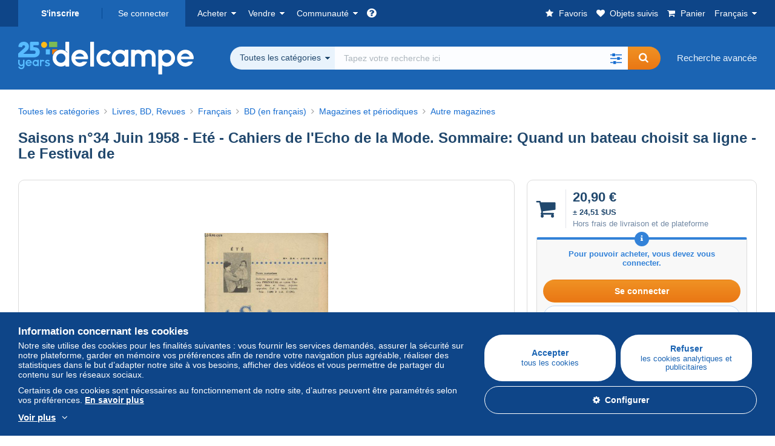

--- FILE ---
content_type: text/html; charset=UTF-8
request_url: https://www.delcampe.net/fr/collections/livres-bd-revues/magazines-et-periodiques/autre-magazines/saisons-n-34-juin-1958-ete-cahiers-de-l-echo-de-la-mode-sommaire-quand-un-bateau-choisit-sa-ligne-le-festival-de-1670419345.html
body_size: 41109
content:
<!DOCTYPE html>
<html lang="fr">
    <head><title>Magazines et périodiques - Saisons n°34 Juin 1958 - Eté - Cahiers de l&#039;Echo de la Mode. Sommaire: Quand un bateau choisit sa ligne - Le Festival de</title>
        <meta name="description" content="le_livre vend pour le prix de 20,90 € jusqu&#039;au mardi 27 janvier 2026 à 21:44:00 UTC+1 un objet dans la catégorie Magazines et périodiques de Delcampe" />
        <meta name="viewport" content="width=device-width, initial-scale=1.0">
        <meta property="og:locale" content="fr" />
        <meta property="og:type" content="website" />
        <meta property="og:site_name" content="Delcampe" />

            <meta property="og:title" content="Saisons n°34 Juin 1958 - Eté - Cahiers de l&#039;Echo de la Mode. Sommaire: Quand un bateau choisit sa ligne - Le Festival de | En vente sur Delcampe" />
    <meta property="og:description" content="20,90 € | Catégorie : Livres, BD, Revues &gt; Français &gt; BD (en français) &gt; Magazines et périodiques &gt; Autre magazines" />
    <meta property="og:url" content="https://www.delcampe.net/fr/collections/livres-bd-revues/magazines-et-periodiques/autre-magazines/saisons-n-34-juin-1958-ete-cahiers-de-l-echo-de-la-mode-sommaire-quand-un-bateau-choisit-sa-ligne-le-festival-de-1670419345.html" />
    <meta property="og:image" content="https://www.delcampe.net/static/img_large/auction/001/670/419/345_001.jpg" />
    <meta name="twitter:card" content="summary_large_image" />
    <meta name="twitter:site" content="@Delcampe" />
    
            

            <link rel="alternate" hreflang="en" href="https://www.delcampe.net/en_GB/collectables/books-magazines-comics/magazines/other-magazines/saisons-n-34-juin-1958-ete-cahiers-de-l-echo-de-la-mode-sommaire-quand-un-bateau-choisit-sa-ligne-le-festival-de-1670419345.html" />
    <link rel="alternate" hreflang="en-GB" href="https://www.delcampe.net/en_GB/collectables/books-magazines-comics/magazines/other-magazines/saisons-n-34-juin-1958-ete-cahiers-de-l-echo-de-la-mode-sommaire-quand-un-bateau-choisit-sa-ligne-le-festival-de-1670419345.html" />
    <link rel="alternate" hreflang="en-US" href="https://www.delcampe.net/en_GB/collectables/books-magazines-comics/magazines/other-magazines/saisons-n-34-juin-1958-ete-cahiers-de-l-echo-de-la-mode-sommaire-quand-un-bateau-choisit-sa-ligne-le-festival-de-1670419345.html" />
    <link rel="alternate" hreflang="en-CA" href="https://www.delcampe.net/en_GB/collectables/books-magazines-comics/magazines/other-magazines/saisons-n-34-juin-1958-ete-cahiers-de-l-echo-de-la-mode-sommaire-quand-un-bateau-choisit-sa-ligne-le-festival-de-1670419345.html" />
    <link rel="alternate" hreflang="en-AU" href="https://www.delcampe.net/en_GB/collectables/books-magazines-comics/magazines/other-magazines/saisons-n-34-juin-1958-ete-cahiers-de-l-echo-de-la-mode-sommaire-quand-un-bateau-choisit-sa-ligne-le-festival-de-1670419345.html" />
    <link rel="alternate" hreflang="de" href="https://www.delcampe.net/de/sammlerobjekte/buecher-zeitschriften-comics/zeitschriften-magazine/andere-magazine/saisons-n-34-juin-1958-ete-cahiers-de-l-echo-de-la-mode-sommaire-quand-un-bateau-choisit-sa-ligne-le-festival-de-1670419345.html" />
    <link rel="alternate" hreflang="de-DE" href="https://www.delcampe.net/de/sammlerobjekte/buecher-zeitschriften-comics/zeitschriften-magazine/andere-magazine/saisons-n-34-juin-1958-ete-cahiers-de-l-echo-de-la-mode-sommaire-quand-un-bateau-choisit-sa-ligne-le-festival-de-1670419345.html" />
    <link rel="alternate" hreflang="de-AT" href="https://www.delcampe.net/de/sammlerobjekte/buecher-zeitschriften-comics/zeitschriften-magazine/andere-magazine/saisons-n-34-juin-1958-ete-cahiers-de-l-echo-de-la-mode-sommaire-quand-un-bateau-choisit-sa-ligne-le-festival-de-1670419345.html" />
    <link rel="alternate" hreflang="de-BE" href="https://www.delcampe.net/de/sammlerobjekte/buecher-zeitschriften-comics/zeitschriften-magazine/andere-magazine/saisons-n-34-juin-1958-ete-cahiers-de-l-echo-de-la-mode-sommaire-quand-un-bateau-choisit-sa-ligne-le-festival-de-1670419345.html" />
    <link rel="alternate" hreflang="de-CH" href="https://www.delcampe.net/de/sammlerobjekte/buecher-zeitschriften-comics/zeitschriften-magazine/andere-magazine/saisons-n-34-juin-1958-ete-cahiers-de-l-echo-de-la-mode-sommaire-quand-un-bateau-choisit-sa-ligne-le-festival-de-1670419345.html" />
    <link rel="alternate" hreflang="es" href="https://www.delcampe.net/es/coleccionismo/libros-revistas-comics/revistas-y-periodicos/otras-revistas/saisons-n-34-juin-1958-ete-cahiers-de-l-echo-de-la-mode-sommaire-quand-un-bateau-choisit-sa-ligne-le-festival-de-1670419345.html" />
    <link rel="alternate" hreflang="es-ES" href="https://www.delcampe.net/es/coleccionismo/libros-revistas-comics/revistas-y-periodicos/otras-revistas/saisons-n-34-juin-1958-ete-cahiers-de-l-echo-de-la-mode-sommaire-quand-un-bateau-choisit-sa-ligne-le-festival-de-1670419345.html" />
    <link rel="alternate" hreflang="it" href="https://www.delcampe.net/it/collezionismo/libri-riviste-fumetti/riviste-e-periodici/altre-riviste/saisons-n-34-juin-1958-ete-cahiers-de-l-echo-de-la-mode-sommaire-quand-un-bateau-choisit-sa-ligne-le-festival-de-1670419345.html" />
    <link rel="alternate" hreflang="it-IT" href="https://www.delcampe.net/it/collezionismo/libri-riviste-fumetti/riviste-e-periodici/altre-riviste/saisons-n-34-juin-1958-ete-cahiers-de-l-echo-de-la-mode-sommaire-quand-un-bateau-choisit-sa-ligne-le-festival-de-1670419345.html" />
    <link rel="alternate" hreflang="nl" href="https://www.delcampe.net/nl/verzamelingen/boeken-tijdschriften-stripverhalen/tijdschriften/andere-tijdschriften/saisons-n-34-juin-1958-ete-cahiers-de-l-echo-de-la-mode-sommaire-quand-un-bateau-choisit-sa-ligne-le-festival-de-1670419345.html" />
    <link rel="alternate" hreflang="nl-BE" href="https://www.delcampe.net/nl/verzamelingen/boeken-tijdschriften-stripverhalen/tijdschriften/andere-tijdschriften/saisons-n-34-juin-1958-ete-cahiers-de-l-echo-de-la-mode-sommaire-quand-un-bateau-choisit-sa-ligne-le-festival-de-1670419345.html" />
    <link rel="alternate" hreflang="nl-NL" href="https://www.delcampe.net/nl/verzamelingen/boeken-tijdschriften-stripverhalen/tijdschriften/andere-tijdschriften/saisons-n-34-juin-1958-ete-cahiers-de-l-echo-de-la-mode-sommaire-quand-un-bateau-choisit-sa-ligne-le-festival-de-1670419345.html" />
<!-- generics -->
        <link rel="icon" type="image/x-icon" href="https://www.delcampe.net/favicon.ico?v=1768967490">
        <link rel="icon" href="https://www.delcampe.net/images/favicon/favicon-32.png?v=1768967490" sizes="32x32">
        <link rel="icon" href="https://www.delcampe.net/images/favicon/favicon-57.png?v=1768967490" sizes="57x57">
        <link rel="icon" href="https://www.delcampe.net/images/favicon/favicon-76.png?v=1768967490" sizes="76x76">
        <link rel="icon" href="https://www.delcampe.net/images/favicon/favicon-96.png?v=1768967490" sizes="96x96">
        <link rel="icon" href="https://www.delcampe.net/images/favicon/favicon-128.png?v=1768967490" sizes="128x128">
        <link rel="icon" href="https://www.delcampe.net/images/favicon/favicon-192.png?v=1768967490" sizes="192x192">
        <link rel="icon" href="https://www.delcampe.net/images/favicon/favicon-228.png?v=1768967490" sizes="228x228">

        <!-- Android -->
        <link rel="shortcut icon" sizes="196x196" href="https://www.delcampe.net/images/favicon/favicon-196.png?v=1768967490">

        <!-- iOS -->
        <link rel="apple-touch-icon" href="https://www.delcampe.net/images/favicon/favicon-120.png?v=1768967490" sizes="120x120">
        <link rel="apple-touch-icon" href="https://www.delcampe.net/images/favicon/favicon-152.png?v=1768967490" sizes="152x152">
        <link rel="apple-touch-icon" href="https://www.delcampe.net/images/favicon/favicon-180.png?v=1768967490" sizes="180x180">

        <!-- Windows 8 IE 10-->
        <meta name="msapplication-TileColor" content="#FFFFFF">
        <meta name="msapplication-TileImage" content="https://www.delcampe.net/images/favicon/favicon-144.png?v=1768967490">

        <!— Windows 8.1 + IE11 and above —>
        <meta name="msapplication-config" content="https://www.delcampe.net/images/favicon/browserconfig.xml?v=1768967490" />


        <link rel="stylesheet" href="https://www.delcampe.net/build/default/css/plugins/font-awesome.4fc9f6.css">
        <link rel="stylesheet" href="https://www.delcampe.net/build/default/css/plugins/flag-icon.822268.css">

        <link rel="stylesheet" href="https://www.delcampe.net/build/default/css/default.b55a6a.css">
        <link rel="stylesheet" href="https://www.delcampe.net/build/default/css/marketplace.7423ba.css">

        <link rel="stylesheet" href="https://www.delcampe.net/build/default/css/page/print.806ec8.css">

            
    <link rel="stylesheet" href="https://www.delcampe.net/build/default/css/page/item.96366e.css">
    <link rel="stylesheet" href="https://www.delcampe.net/build/default/css/plugins/select2.093082.css">
    <link rel="stylesheet" href="https://www.delcampe.net/build/default/css/widget-v1.21f1e1.css">
    
        
        <!--[if lt IE 9]><script src="https://oss.maxcdn.com/html5shiv/3.7.2/html5shiv.min.js"></script><![endif]-->
        <!--[if lt IE 9]><script src="https://oss.maxcdn.com/respond/1.4.2/respond.min.js"></script><![endif]-->

        
        <script type="application/ld+json">{
    "@context": "https://schema.org",
    "@type": "BreadcrumbList",
    "itemListElement": [
        {
            "@type": "ListItem",
            "position": 1,
            "name": "Livres, BD, Revues",
            "item": "https://www.delcampe.net/fr/collections/livres-bd-revues/"
        },
        {
            "@type": "ListItem",
            "position": 2,
            "name": "Fran\u00e7ais",
            "item": "https://www.delcampe.net/fr/collections/livres-bd-revues/francais/"
        },
        {
            "@type": "ListItem",
            "position": 3,
            "name": "BD (en fran\u00e7ais)",
            "item": "https://www.delcampe.net/fr/collections/livres-bd-revues/bd-en-francais/"
        },
        {
            "@type": "ListItem",
            "position": 4,
            "name": "Magazines et p\u00e9riodiques",
            "item": "https://www.delcampe.net/fr/collections/livres-bd-revues/magazines-et-periodiques/"
        },
        {
            "@type": "ListItem",
            "position": 5,
            "name": "Autre magazines",
            "item": "https://www.delcampe.net/fr/collections/livres-bd-revues/magazines-et-periodiques/autre-magazines/"
        }
    ]
}
</script>

        
                                </head>

            
    <body>

        



<header data-menu-container>
    <div class="menu-top" data-menu>
        <div class="container">
            <ul class="nls main-list">
    <li class="hide-min-sm">
        <a href="" class="go-back-menu" data-open-menu>Fermer<i class="pull-right">&times;</i></a>
    </li>
    <li>
        <ul class="nls child-list"><li class="main-link register">
                    <a href="/fr/my-account/register" class="font-bold">S&#039;inscrire</a>
                </li><li class="main-link dropdown arrow-white login">
                        <a href="/fr/my-account/login" class="hide-min-sm">Se connecter</a>
                        <a href="/fr/my-account/login" class="dropdown-toggle hide-max-sm login-dropdown" data-toggle="dropdown" aria-expanded="false" data-signin-link>Se connecter</a>
                        <div class="dropdown-menu" role="form">
                            <form name="user_login" method="post" action="/fr/my-account/login" autocomplete="off" novalidate="novalidate">
                                <input type="text" id="user_login_nickname" name="user_login[nickname]" required="required" focus="focus" placeholder="Pseudo" class="form-control" />
                                <div class="pos-rel margin-top-xs">
                                    <input type="password" id="user_login_password" name="user_login[password]" required="required" data-display-password="" placeholder="Mot de passe" class="form-control" />
                                    <a href="#" class="display-password show-password"
                                         data-link-password
                                         title="Afficher le mot de passe"
                                         data-label-hide="Cacher le mot de passe"
                                         data-label-show="Afficher le mot de passe"
                                    ></a>
                                </div>
                                <div class="checkbox remember-me margin-top-xs margin-bottom-sm">
                                    <label for="remember_me" class="control-label flex v-top space-xs no-margin line-height-xs font-xs">
                                        <input type="checkbox" id="remember_me" name="_remember_me" checked>
                                        <span class="font-normal">Rester connecté sur cet appareil</span>
                                    </label>
                                </div>
                                <input type="hidden" name="_csrf_token" value="d2e3.A8LzS5LEnIZGgQnkrF1TreXMhPx6WInJPwR7r5lutpw.cKeEHaKp89Yl5W-F9RER2aS6qbkVIdGrTG0K8PRXgdFs954m9Ymq_iXUPQ">
                                <input type="hidden" name="_target_path" value="https://www.delcampe.net/fr/collections/livres-bd-revues/magazines-et-periodiques/autre-magazines/saisons-n-34-juin-1958-ete-cahiers-de-l-echo-de-la-mode-sommaire-quand-un-bateau-choisit-sa-ligne-le-festival-de-1670419345.html">
                                <button type="submit" class="btn-block btn-orange margin-top-xs">Se connecter</button>
                                <a href="/fr/my-account/reset-password" class="text-center">Pseudo / mot de passe oublié ?</a>
                            <input type="hidden" id="user_login__token" name="user_login[_token]" data-controller="csrf-protection" value="c617375a872626cd886d85.VfVywDkT9nBOCiY21Gt6EGhSjPn26HmvAplTTsFWHoQ.ZrMUgVBbxRM4aBV741MYcxoX34mErjbfL8E5Aps1e-g8hAvtW2W_QyhDUQ" /></form>
                        </div>
                    </li></ul>
    </li>
    <li>
        <ul class="nls child-list">
            <li class="dropdown arrow-white buy-menu" data-parent-slide>
                <a href="/fr/collections/buy/purchases/purchased-items" class="dropdown-toggle" data-toggle="dropdown" role="button" aria-expanded="false" rel="nofollow" data-toggle-menu>Acheter</a>
                <div class="dropdown-menu" role="menu" data-slide>
                    <div class="flex md-1">
                        
<ul class="nls links-list">
    <li data-parent-slide>
        <span class="list-title" data-toggle-menu>Rechercher</span>
        <ul class="nls sub-menu-slide" data-slide>
            <li><a href="/fr/collections/search/by-keywords">Recherche avancée</a></li>
            <li class="margin-top-sm"><a href="/fr/collections/category">Toutes les catégories</a></li>
                            <li><a href="https://blog.delcampe.net/fr/affaires-conclues/" target="_blank">Les antiquités de Sébastien</a></li>
                        <li><a href="/fr/prestige/catalogs/list/opened">Catalogues Maisons de vente</a></li>
            <li>
                <a href="/fr/collections/search?has_promo_only=1" class="green">
                    Toutes les réductions
                    <span class="label-green font-xs padding-h-xs border-radius-md"><i class="fa fa-scissors"></i></span>
                </a>
            </li>
            <li class="margin-top-sm"><a href="/fr/collections/top-stores"rel="nofollow">Top Boutiques</a></li>
        </ul>
    </li>
    <li data-parent-slide>
        <span class="list-title" data-toggle-menu>Mes favoris</span>
        <ul class="nls sub-menu-slide" data-slide>
            <li><a href="/fr/collections/buy/favorites/watching-list"rel="nofollow">Objets suivis</a></li>
            <li><a href="/fr/collections/favorites/favorites-list"rel="nofollow">Recherches favorites</a></li>
            <li><a href="/fr/buy/favorites/favorites-list"rel="nofollow">Gérer mes favoris</a></li>
        </ul>
    </li>
</ul>
<ul class="nls links-list">
    <li data-parent-slide>
        <span class="list-title" data-toggle-menu>Mes offres</span>
        <ul class="nls sub-menu-slide" data-slide>
            <li><a href="/fr/collections/buy/bids/ongoing"rel="nofollow">En cours</a></li>
            <li><a href="/fr/collections/buy/bids/lost"rel="nofollow">Perdantes</a></li>
            <li><a href="/fr/items/lower-offers/proposed"rel="nofollow">Inférieures</a></li>
            <li><a href="/fr/collections/buy/bids/bid-group-proposed"rel="nofollow">Groupées</a></li>
            <li><a href="/fr/collections/buy/bids/auction-house"rel="nofollow">Maisons de vente</a></li>
        </ul>
    </li>
    <li data-parent-slide>
        <span class="list-title" data-toggle-menu>Mes achats</span>
        <ul class="nls sub-menu-slide" data-slide>
            <li><a href="/fr/collections/buy/purchases/purchased-items"rel="nofollow">Tous</a></li>
            <li><a href="/fr/collections/buy/purchases/awaiting-invoice"rel="nofollow">En attente de facturation</a></li>
            <li><a href="/fr/collections/buy/purchases/awaiting-payment"rel="nofollow">A payer</a></li>
            <li><a href="/fr/collections/buy/purchases/awaiting-shipment"rel="nofollow">A recevoir</a></li>
            <li><a href="/fr/collections/buy/purchases/received"rel="nofollow">Reçus</a></li>
            <li><a href="/fr/collections/buy/purchases/archived"rel="nofollow">Archivés</a></li>
        </ul>
    </li>
</ul>
<ul class="nls links-list">
    <li data-parent-slide>
        <span class="list-title" data-toggle-menu>Mes évaluations</span>
        <ul class="nls sub-menu-slide" data-slide>
            <li><a href="/fr/collections/buy/feedback/leave-feedback"rel="nofollow">A donner</a></li>
            <li><a href="/fr/collections/buy/feedback/received-list"rel="nofollow">Reçues</a></li>
            <li><a href="/fr/collections/buy/feedback/given-list"rel="nofollow">Données</a></li>
        </ul>
    </li>
    <li data-parent-slide>
        <span class="list-title" data-toggle-menu>Historique</span>
        <ul class="nls sub-menu-slide" data-slide>
            <li><a href="/fr/collections/buy/purchases/purchased-items/list"rel="nofollow">Objets achetés</a></li>
        </ul>
    </li>
    <li class="more-links" data-parent-slide>
        <span class="list-title hide-min-sm" data-toggle-menu>Plus de liens</span>
        <ul class="nls sub-menu-slide" data-slide>
            <li><a href="/fr/collections/buy/buying-stats"rel="nofollow">Statistiques d'achats</a></li>
            <li><a href="/fr/my-account/blacklist/i-block-sellers"rel="nofollow">Liste noire de vendeurs</a></li>
        </ul>
    </li>
</ul>                        
    <ul class="payments-menu nls links-list">
        <li data-parent-slide><span class="list-title" data-toggle-menu>Paiements</span>
            <ul class="nls sub-menu-slide" data-slide>
                <li><a href="/fr/payments"rel="nofollow">Historique des paiements</a></li><li><a href="/fr/collections/buy/purchases/awaiting-payment"rel="nofollow">Payer mes achats</a></li>
            </ul>
        </li></ul>                    </div>
                </div>
            </li>
            <li class="dropdown arrow-white sell-menu" data-parent-slide>
                <a href="/fr/collections/item/sell" class="dropdown-toggle" data-toggle="dropdown" role="button" aria-expanded="false" rel="nofollow" data-toggle-menu>Vendre</a>
                <div class="dropdown-menu" role="menu" data-slide><div class="flex md-1">
                        
<ul class="nls links-list">
    <li class="put-on-sale" data-parent-slide>
        <a href="/fr/collections/item/sell" class="btn-orange btn-big btn-block">Mettre en vente</a>
        <div class="text-center margin-top-xs"><a href="/fr/selling-methods">Méthodes de mise en vente</a></div>
    </li>
    <li class="more-links" data-parent-slide>
        <span class="list-title" data-toggle-menu>Mes objets en vente</span>
        <ul class="nls sub-menu-slide" data-slide>
            <li><a href="/fr/collections/sell/item-for-sale/pending"rel="nofollow">Planifiés</a></li>
            <li><a href="/fr/collections/sell/item-for-sale/ongoing"rel="nofollow">En cours</a></li>
            <li><a href="/fr/collections/sell/item-for-sale/ongoing-with-offers"rel="nofollow">En cours avec offre(s)</a></li>
            <li><a href="/fr/items/lower-offers/received"rel="nofollow">Offres inférieures reçues</a></li>
            <li><a href="/fr/collections/sell/item-for-sale/bid-group-received"rel="nofollow">Offres groupées reçues</a></li>
            <li><a href="/fr/collections/sell/item/relist-as-new"rel="nofollow">Remettre en nouveauté</a></li>
        </ul>
    </li>
    <li data-parent-slide>
        <span class="list-title" data-toggle-menu>Modifications multiples</span>
        <ul class="nls sub-menu-slide" data-slide>
            <li><a href="/fr/sell/apply-shipping-model"rel="nofollow">Gestion des frais de livraison</a></li>
            <li><a href="/fr/collections/sell/multiple-edit"rel="nofollow">Modifications multiples</a></li>
        </ul>
    </li>
    <li data-parent-slide>
        <span class="list-title" data-toggle-menu>Mes Réductions Boutique</span>
        <ul class="nls sub-menu-slide" data-slide>
            <li><a href="/fr/store-deals/create"rel="nofollow">Créer une réduction</a></li>
            <li><a href="/fr/store-deals"rel="nofollow">Gérer mes réductions</a></li>
        </ul>
    </li>
</ul>
<ul class="nls links-list">
    <li data-parent-slide>
        <span class="list-title" data-toggle-menu>Mes objets vendus</span>
        <ul class="nls sub-menu-slide" data-slide>
            <li><a href="/fr/collections/sell/sold-items/list"rel="nofollow">Tous</a></li>
            <li><a href="/fr/collections/sell/sold-items/to-invoice"rel="nofollow">A facturer</a></li>
            <li><a href="/fr/collections/sell/sold-items/invoiced"rel="nofollow">Facturés</a></li>
            <li><a href="/fr/collections/sell/sold-items/to-send"rel="nofollow">A envoyer</a></li>
            <li><a href="/fr/collections/sell/sold-items/sent"rel="nofollow">Envoyés</a></li>
            <li><a href="/fr/collections/sell/sold-items/archived"rel="nofollow">Archivés</a></li>
        </ul>
    </li>
    <li data-parent-slide>
        <span class="list-title" data-toggle-menu>Mes objets invendus</span>
        <ul class="nls sub-menu-slide" data-slide>
            <li><a href="/fr/collections/sell/unsold-items/closed-list"rel="nofollow">Fermés</a></li>
            <li><a href="/fr/collections/sell/unsold-items/archived-list"rel="nofollow">Archivés</a></li>
        </ul>
    </li>
    <li data-parent-slide>
        <div class="list-title">
            <ul class="list-border-grey flex v-center line-height-sm">
                <li data-toggle-menu>Ma boutique</li></ul>
        </div>
        <ul class="nls sub-menu-slide" data-slide>
                            <li><a href="/fr/store-settings/fiscal-informations"rel="nofollow">Configurer ma boutique</a></li>
                        <li class="margin-top-xs"><a href="/fr/items/import"rel="nofollow">Easy Uploader</a></li>
        </ul>
    </li>
</ul>
<ul class="nls links-list">
    <li data-parent-slide>
        <span class="list-title" data-toggle-menu>Mes évaluations</span>
        <ul class="nls sub-menu-slide" data-slide>
            <li><a href="/fr/collections/sell/feedback/leave-feedback"rel="nofollow">A donner</a></li>
            <li><a href="/fr/collections/sell/feedback/received-list"rel="nofollow">Reçues</a></li>
            <li><a href="/fr/collections/sell/feedback/given-list"rel="nofollow">Données</a></li>
        </ul>
    </li>
    <li data-parent-slide>
        <span class="list-title" data-toggle-menu>Historique</span>
        <ul class="nls sub-menu-slide" data-slide>
            <li><a href="/fr/collections/sell/sold-items/items-list"rel="nofollow">Objets vendus</a></li>
        </ul>
    </li>
    <li class="more-links" data-parent-slide>
        <span class="list-title hide-min-sm" data-toggle-menu>Plus de liens</span>
        <ul class="nls sub-menu-slide" data-slide>
            <li><a href="/fr/collections/sell/selling-stats"rel="nofollow">Statistiques de ventes</a></li>
            <li><a href="/fr/my-account/blacklist/i-block-buyers"rel="nofollow">Liste noire d'acheteurs</a></li>
            <li class="margin-top-sm padding-top-sm border-top-blue-grey"><a href="/fr/forum-estimation">Estimer mon objet</a></li>
        </ul>
    </li>
</ul>
                        
    <ul class="payments-menu nls links-list">
        <li data-parent-slide><span class="list-title" data-toggle-menu>Paiements</span>
            <ul class="nls sub-menu-slide" data-slide>
                <li><a href="/fr/payments"rel="nofollow">Historique des paiements</a></li><li><a href="/fr/collections/buy/purchases/awaiting-payment"rel="nofollow">Payer mes achats</a></li>
            </ul>
        </li></ul>                    </div>
                </div>
            </li>
            <li class="dropdown arrow-white community-menu" data-parent-slide>
                <a href="/fr/forum" class="dropdown-toggle" data-toggle="dropdown" role="button" aria-expanded="false" rel="nofollow" data-toggle-menu>Communauté</a>
                <div class="dropdown-menu" role="menu" data-slide>
                    <div class="flex md-1">
                        

<ul class="nls links-list">
    <li><a href="/fr/community">Communauté de Delcampe</a></li>
    <li><a href="/fr/forum"rel="nofollow">Forum</a></li>
    <li><a href="/fr/agenda/"rel="nofollow">Agenda</a></li>
    <li><a href="/fr/youtube"rel="nofollow">Vidéos</a></li>
    <li><a href="https://blog.delcampe.net/fr" target="_blank">Blog</a></li>
    <li>
        <ul class="nls list-inline margin-top-lg">
            <li><a href="https://www.facebook.com/delcampe" class="button-social facebook" title="Facebook" target="_blank" rel="nofollow noopener noreferrer"><i class="fa fa-facebook"></i></a></li>
            <li><a href="https://www.linkedin.com/company/delcampe-international-sprl" class="button-social linkedin" title="Linkedin" target="_blank" rel="nofollow noopener noreferrer"><i class="fa fa-linkedin"></i></a></li>
            <li><a href="https://www.youtube.com/delcampeofficial" class="button-social youtube" title="Youtube" target="_blank" rel="nofollow noopener noreferrer"><i class="fa fa-youtube-play"></i></a></li>
            <li><a href="https://twitter.com/Delcampe" class="button-social twitter" title="Twitter" target="_blank" rel="nofollow noopener noreferrer"><span class="fa-twitter-x"></span></a></li>
            <li><a href="https://www.instagram.com/delcampe_official" class="button-social instagram" title="Instagram" target="_blank" rel="nofollow noopener noreferrer"><i class="fa fa-instagram"></i></a></li>
            <li><a href="https://pinterest.com/delcampe_marketplace" class="button-social pinterest" title="Pinterest" target="_blank" rel="nofollow noopener noreferrer"><i class="fa fa-pinterest"></i></a></li>
        </ul>
    </li>
</ul>

<div class="main">
    <div class="flex md-1"><ul id="blog-post" class="nls links-list bg-blue-light"><li>
                        <a href="https://blog.delcampe.net/fr/les-plus-belles-ventes-delcampe-janvier-2026/" class="flex md-1 space-sm v-center" target="_blank">
                                                                                            <img src="https://blog.delcampe.net/wp-content/uploads/2026/01/PriceWatch_Janvier_2026_Blog2-96x57.jpg" alt="Les plus belles ventes Delcampe janvier 2026" class="no-margin-bottom" loading="lazy" data-original="https://blog.delcampe.net/wp-content/uploads/2026/01/PriceWatch_Janvier_2026_Blog2-96x57.jpg" data-lazyload-menu>
                                                        <p class="no-margin-bottom">Les plus belles ventes Delcampe janvier 2026</p>
                        </a>
                    </li><li>
                        <a href="https://blog.delcampe.net/fr/lart-de-vivre-a-bord-de-lorient-express-un-voyage-hors-du-temps/" class="flex md-1 space-sm v-center" target="_blank">
                                                                                            <img src="https://blog.delcampe.net/wp-content/uploads/2025/12/20250922-CPA-2-96x57.jpg" alt="L’art de vivre à bord de l’Orient Express : un voyage hors du temps" class="no-margin-bottom" loading="lazy" data-original="https://blog.delcampe.net/wp-content/uploads/2025/12/20250922-CPA-2-96x57.jpg" data-lazyload-menu>
                                                        <p class="no-margin-bottom">L’art de vivre à bord de l’Orient Express : un voyage hors du temps</p>
                        </a>
                    </li></ul><ul id="agenda" class="nls links-list bg-blue-light flex v-center">
            <li class="flex space-md v-center">
                <a href="/fr/agenda/"><img src="https://www.delcampe.net/images/homepage/agenda.jpg?v=1768967490" alt="Agenda"></a>
                <span>
                    <strong>Découvrez l&#039;agenda des collectionneurs !</strong>
                    <a href="/fr/agenda/" class="btn-orange">Découvrir l&#039;agenda</a>
                </span>
            </li>
        </ul>
    </div>
    <div class="menu-community-youtube flex md-1">
                    <div class="links-list">
                <div class="flex space-md v-center">
                    <a href="https://www.youtube.com/watch?v=Gg0ApiuMH4I&amp;list=PLFD6XaVCwAhFsT2RrABRUP6U59iJbGQIl" class="link-video" target="_blank">
                        <img src="https://i.ytimg.com/vi/Gg0ApiuMH4I/mqdefault.jpg" alt="INSOLITE : Découvrez le TIMBRE avec une ÉTONNANTE ERREUR de DATE ! | Le Monde de la Collection" width="125" height="70" loading="lazy">
                    </a>
                    <a href="https://www.youtube.com/watch?v=Gg0ApiuMH4I&amp;list=PLFD6XaVCwAhFsT2RrABRUP6U59iJbGQIl" class="line-height-xs">INSOLITE : Découvrez le TIMBRE avec une ÉTONNANTE ERREUR de DATE ! | Le Monde de la Collection</a>
                </div>
            </div>
                    <div class="links-list">
                <div class="flex space-md v-center">
                    <a href="https://www.youtube.com/watch?v=t8wDJAqxxqA&amp;list=PLFD6XaVCwAhGT98UT4xTqDlM9xjacnV7i" class="link-video" target="_blank">
                        <img src="https://i.ytimg.com/vi/t8wDJAqxxqA/mqdefault.jpg" alt="Les +BELLES VENTES Delcampe (janvier 2026) | Les objets de collection de la marketplace" width="125" height="70" loading="lazy">
                    </a>
                    <a href="https://www.youtube.com/watch?v=t8wDJAqxxqA&amp;list=PLFD6XaVCwAhGT98UT4xTqDlM9xjacnV7i" class="line-height-xs">Les +BELLES VENTES Delcampe (janvier 2026) | Les objets de collection de la marketplace</a>
                </div>
            </div>
            </div>
</div>                    </div>
                </div>
            </li>
        </ul>
    </li>
    <li class="main">
        <ul class="nls child-list">
            <li class="no-dropdown helpcenter">
                <a href="/fr/help-center" target="_blank" title="help_center.general_title">
                    <i class="fa fa-question-circle in-block"></i>
                    <span class="hide">Centre d&#039;aide</span>
                </a>
            </li>
            <li class="align-right no-dropdown favorites">
                <a href="/fr/collections/favorites/favorites-list" title="Mes favoris" rel="nofollow">
                    <i class="fa fa-star in-block"></i>
                    <span class="hide-lg">Favoris</span>
                </a>
            </li>
            <li class="no-dropdown watching-list">
                <a href="/fr/collections/buy/favorites/watching-list" title="Objets suivis" rel="nofollow">
                    <i class="fa fa-heart in-block"></i>
                    <span class="hide-lg">Objets suivis</span>
                </a>
            </li>
            <li class="no-dropdown basket-container">
                <a href="/fr/collections/basket" class="basket" title="Mon panier" rel="nofollow" data-go-basket>
                    <i class="fa fa-shopping-cart in-block"></i>
                    <span class="hide-lg">Panier</span></a>
            </li>
                        <li class="dropdown arrow-white langages not-full-width" data-parent-slide>
                    <a href="#" class="dropdown-toggle" data-toggle="dropdown" aria-expanded="false" data-toggle-menu>Français</a>
                    <ul class="dropdown-menu small-dropdown" role="menu" data-slide><li><a href="https://www.delcampe.net/en_GB/collectables/books-magazines-comics/magazines/other-magazines/saisons-n-34-juin-1958-ete-cahiers-de-l-echo-de-la-mode-sommaire-quand-un-bateau-choisit-sa-ligne-le-festival-de-1670419345.html">English (United Kingdom)</a></li><li><a href="https://www.delcampe.net/en_US/collectibles/books-magazines-comics/magazines/other-magazines/saisons-n-34-juin-1958-ete-cahiers-de-l-echo-de-la-mode-sommaire-quand-un-bateau-choisit-sa-ligne-le-festival-de-1670419345.html">English (United States)</a></li><li><a href="https://www.delcampe.net/nl/verzamelingen/boeken-tijdschriften-stripverhalen/tijdschriften/andere-tijdschriften/saisons-n-34-juin-1958-ete-cahiers-de-l-echo-de-la-mode-sommaire-quand-un-bateau-choisit-sa-ligne-le-festival-de-1670419345.html">Nederlands</a></li><li><a href="https://www.delcampe.net/de/sammlerobjekte/buecher-zeitschriften-comics/zeitschriften-magazine/andere-magazine/saisons-n-34-juin-1958-ete-cahiers-de-l-echo-de-la-mode-sommaire-quand-un-bateau-choisit-sa-ligne-le-festival-de-1670419345.html">Deutsch</a></li><li><a href="https://www.delcampe.net/it/collezionismo/libri-riviste-fumetti/riviste-e-periodici/altre-riviste/saisons-n-34-juin-1958-ete-cahiers-de-l-echo-de-la-mode-sommaire-quand-un-bateau-choisit-sa-ligne-le-festival-de-1670419345.html">Italiano</a></li><li><a href="https://www.delcampe.net/es/coleccionismo/libros-revistas-comics/revistas-y-periodicos/otras-revistas/saisons-n-34-juin-1958-ete-cahiers-de-l-echo-de-la-mode-sommaire-quand-un-bateau-choisit-sa-ligne-le-festival-de-1670419345.html">Español</a></li></ul>
                </li></ul>
    </li></ul>
        </div>
    </div>
    <div class="header-main data-search-bar" data-search-bar>
        <div class="container">
            <div class="header-container">
                <button type="button" class="menu-mobile hide-min-sm" data-target=".header-menu" data-open-menu><i class="fa fa-bars"></i></button><div class="header-logo">
    <a href="/fr/collections/" class="logo-delcampe"><img src="https://www.delcampe.net/images/logo-delcampe-25-ans.svg?v=1768967490" width="290" height="54" alt="Logo Delcampe"></a>
        </div><div class="header-search">
                    <form name="search-top" method="get" action="/fr/collections/search" class="form-main-search flex space-sm v-center" id="search" data-js="search" novalidate="novalidate">
<div class="full-width pos-rel">
    <div class="search-bar dropdown-with-checkbox form-flex">
        <div class="dropdown">
            <button class="search-filter dropdown-toggle" data-toggle="dropdown" aria-haspopup="true" aria-expanded="false" type="button" data-placement="bottom">
                <span class="filter-label" data-by-category="Par catégorie [{numberOfCategories}]">Toutes les catégories</span>
            </button>
            <div class="dropdown-menu text-left no-border-radius-right">
                <ul class="dropdown-menu-checked-list" role="menu">
                    <li class="strong">
                        <div class="checkbox">
                                                            <label class="checked"><input type="checkbox" name="all-delcampe" checked="checked"/>Toutes les catégories</label>
                                                    </div>
                    </li>
                    <li class="divider">&nbsp;</li>
                    <li class="title font-bold">Catégories populaires</li>
                                                                <li>
                            <div class="checkbox">
                                <label for="categories_0">
                                    <input type="checkbox" id="categories_0" name="categories[]" value="30001" data-category-check>
                                    Timbres
                                </label>
                            </div>
                        </li>
                                                                    <li>
                            <div class="checkbox">
                                <label for="categories_1">
                                    <input type="checkbox" id="categories_1" name="categories[]" value="30002" data-category-check>
                                    Cartes Postales
                                </label>
                            </div>
                        </li>
                                                                    <li>
                            <div class="checkbox">
                                <label for="categories_2">
                                    <input type="checkbox" id="categories_2" name="categories[]" value="30003" data-category-check>
                                    Monnaies &amp; Billets
                                </label>
                            </div>
                        </li>
                                                                    <li>
                            <div class="checkbox">
                                <label for="categories_3">
                                    <input type="checkbox" id="categories_3" name="categories[]" value="34443" data-category-check>
                                    Photographie
                                </label>
                            </div>
                        </li>
                                                                <li class="title font-bold">Catégories</li>
                                            <li>
                            <div class="checkbox">
                                <label for="categories_4">
                                    <input type="checkbox" id="categories_4"
                                           name="categories[]"                                            value="34442" data-category-check>
                                    Art &amp; Antiquités
                                </label>
                            </div>
                        </li>
                                                                    <li>
                            <div class="checkbox">
                                <label for="categories_5">
                                    <input type="checkbox" id="categories_5"
                                           name="categories[]"                                            value="34441" data-category-check>
                                    Bijoux &amp; Horlogerie
                                </label>
                            </div>
                        </li>
                                                                    <li>
                            <div class="checkbox">
                                <label for="categories_6">
                                    <input type="checkbox" id="categories_6"
                                           name="categories[]"                                            value="34440" data-category-check>
                                    Bistrot &amp; Alimentation
                                </label>
                            </div>
                        </li>
                                                                    <li>
                            <div class="checkbox">
                                <label for="categories_7">
                                    <input type="checkbox" id="categories_7"
                                           name="categories[]"                                            value="4222" data-category-check>
                                    Bureau (objets liés)
                                </label>
                            </div>
                        </li>
                                                                    <li>
                            <div class="checkbox">
                                <label for="categories_8">
                                    <input type="checkbox" id="categories_8"
                                           name="categories[]"                                            value="30002" data-category-check>
                                    Cartes Postales
                                </label>
                            </div>
                        </li>
                                                                    <li>
                            <div class="checkbox">
                                <label for="categories_9">
                                    <input type="checkbox" id="categories_9"
                                           name="categories[]"                                            value="34439" data-category-check>
                                    Cartes de Collection modernes
                                </label>
                            </div>
                        </li>
                                                                    <li>
                            <div class="checkbox">
                                <label for="categories_10">
                                    <input type="checkbox" id="categories_10"
                                           name="categories[]"                                            value="6378" data-category-check>
                                    Cinéma, TV &amp; Video
                                </label>
                            </div>
                        </li>
                                                                    <li>
                            <div class="checkbox">
                                <label for="categories_11">
                                    <input type="checkbox" id="categories_11"
                                           name="categories[]"                                            value="1752" data-category-check>
                                    Fèves
                                </label>
                            </div>
                        </li>
                                                                    <li>
                            <div class="checkbox">
                                <label for="categories_12">
                                    <input type="checkbox" id="categories_12"
                                           name="categories[]"                                            value="6367" data-category-check>
                                    Habits, textiles &amp; linge d&#039;époque
                                </label>
                            </div>
                        </li>
                                                                    <li>
                            <div class="checkbox">
                                <label for="categories_13">
                                    <input type="checkbox" id="categories_13"
                                           name="categories[]"                                            value="34438" data-category-check>
                                    Jeux vidéo
                                </label>
                            </div>
                        </li>
                                                                    <li>
                            <div class="checkbox">
                                <label for="categories_14">
                                    <input type="checkbox" id="categories_14"
                                           name="categories[]"                                            value="34437" data-category-check>
                                    Jeux, Jouets &amp; Figurines
                                </label>
                            </div>
                        </li>
                                                                    <li>
                            <div class="checkbox">
                                <label for="categories_15">
                                    <input type="checkbox" id="categories_15"
                                           name="categories[]"                                            value="1898" data-category-check>
                                    Kinder &amp; Diddl
                                </label>
                            </div>
                        </li>
                                                                    <li>
                            <div class="checkbox">
                                <label for="categories_16">
                                    <input type="checkbox" id="categories_16"
                                           name="categories[]"                                            value="30004" data-category-check>
                                    Livres, BD, Revues
                                </label>
                            </div>
                        </li>
                                                                    <li>
                            <div class="checkbox">
                                <label for="categories_17">
                                    <input type="checkbox" id="categories_17"
                                           name="categories[]"                                            value="8411" data-category-check>
                                    Loisirs créatifs
                                </label>
                            </div>
                        </li>
                                                                    <li>
                            <div class="checkbox">
                                <label for="categories_18">
                                    <input type="checkbox" id="categories_18"
                                           name="categories[]"                                            value="21607" data-category-check>
                                    Magnets
                                </label>
                            </div>
                        </li>
                                                                    <li>
                            <div class="checkbox">
                                <label for="categories_19">
                                    <input type="checkbox" id="categories_19"
                                           name="categories[]"                                            value="34436" data-category-check>
                                    Militaria
                                </label>
                            </div>
                        </li>
                                                                    <li>
                            <div class="checkbox">
                                <label for="categories_20">
                                    <input type="checkbox" id="categories_20"
                                           name="categories[]"                                            value="1748" data-category-check>
                                    Minéraux &amp; Fossiles
                                </label>
                            </div>
                        </li>
                                                                    <li>
                            <div class="checkbox">
                                <label for="categories_21">
                                    <input type="checkbox" id="categories_21"
                                           name="categories[]"                                            value="34435" data-category-check>
                                    Modélisme &amp; Maquettisme
                                </label>
                            </div>
                        </li>
                                                                    <li>
                            <div class="checkbox">
                                <label for="categories_22">
                                    <input type="checkbox" id="categories_22"
                                           name="categories[]"                                            value="30003" data-category-check>
                                    Monnaies &amp; Billets
                                </label>
                            </div>
                        </li>
                                                                    <li>
                            <div class="checkbox">
                                <label for="categories_23">
                                    <input type="checkbox" id="categories_23"
                                           name="categories[]"                                            value="34434" data-category-check>
                                    Musique &amp; Instruments
                                </label>
                            </div>
                        </li>
                                                                    <li>
                            <div class="checkbox">
                                <label for="categories_24">
                                    <input type="checkbox" id="categories_24"
                                           name="categories[]"                                            value="1742" data-category-check>
                                    Parfums &amp; Beauté
                                </label>
                            </div>
                        </li>
                                                                    <li>
                            <div class="checkbox">
                                <label for="categories_25">
                                    <input type="checkbox" id="categories_25"
                                           name="categories[]"                                            value="34443" data-category-check>
                                    Photographie
                                </label>
                            </div>
                        </li>
                                                                    <li>
                            <div class="checkbox">
                                <label for="categories_26">
                                    <input type="checkbox" id="categories_26"
                                           name="categories[]"                                            value="30007" data-category-check>
                                    Pin&#039;s
                                </label>
                            </div>
                        </li>
                                                                    <li>
                            <div class="checkbox">
                                <label for="categories_27">
                                    <input type="checkbox" id="categories_27"
                                           name="categories[]"                                            value="18840" data-category-check>
                                    Plantes, Graines et Bulbes
                                </label>
                            </div>
                        </li>
                                                                    <li>
                            <div class="checkbox">
                                <label for="categories_28">
                                    <input type="checkbox" id="categories_28"
                                           name="categories[]"                                            value="1955" data-category-check>
                                    Publicité
                                </label>
                            </div>
                        </li>
                                                                    <li>
                            <div class="checkbox">
                                <label for="categories_29">
                                    <input type="checkbox" id="categories_29"
                                           name="categories[]"                                            value="7540" data-category-check>
                                    Religion &amp; Esotérisme
                                </label>
                            </div>
                        </li>
                                                                    <li>
                            <div class="checkbox">
                                <label for="categories_30">
                                    <input type="checkbox" id="categories_30"
                                           name="categories[]"                                            value="14591" data-category-check>
                                    Saisons &amp; Fêtes
                                </label>
                            </div>
                        </li>
                                                                    <li>
                            <div class="checkbox">
                                <label for="categories_31">
                                    <input type="checkbox" id="categories_31"
                                           name="categories[]"                                            value="7731" data-category-check>
                                    Sciences &amp; Technique
                                </label>
                            </div>
                        </li>
                                                                    <li>
                            <div class="checkbox">
                                <label for="categories_32">
                                    <input type="checkbox" id="categories_32"
                                           name="categories[]"                                            value="12472" data-category-check>
                                    Sports
                                </label>
                            </div>
                        </li>
                                                                    <li>
                            <div class="checkbox">
                                <label for="categories_33">
                                    <input type="checkbox" id="categories_33"
                                           name="categories[]"                                            value="1892" data-category-check>
                                    Tabac (objets liés)
                                </label>
                            </div>
                        </li>
                                                                    <li>
                            <div class="checkbox">
                                <label for="categories_34">
                                    <input type="checkbox" id="categories_34"
                                           name="categories[]"                                            value="30001" data-category-check>
                                    Timbres
                                </label>
                            </div>
                        </li>
                                                                    <li>
                            <div class="checkbox">
                                <label for="categories_35">
                                    <input type="checkbox" id="categories_35"
                                           name="categories[]"                                            value="2767" data-category-check>
                                    Transports
                                </label>
                            </div>
                        </li>
                                                                    <li>
                            <div class="checkbox">
                                <label for="categories_36">
                                    <input type="checkbox" id="categories_36"
                                           name="categories[]"                                            value="30006" data-category-check>
                                    Télécartes
                                </label>
                            </div>
                        </li>
                                                                    <li>
                            <div class="checkbox">
                                <label for="categories_37">
                                    <input type="checkbox" id="categories_37"
                                           name="categories[]"                                            value="30008" data-category-check>
                                    Vieux Papiers
                                </label>
                            </div>
                        </li>
                                                                    <li>
                            <div class="checkbox">
                                <label for="categories_38">
                                    <input type="checkbox" id="categories_38"
                                           name="categories[]"                                            value="34433" data-category-check>
                                    Vinyles
                                </label>
                            </div>
                        </li>
                                                            </ul>
            </div>
        </div>
        <div class="main pos-rel">
            <div class="dropdown quick-advanced-search">
    <a href="" class="dropdown-toggle" role="button" data-toggle="dropdown" aria-expanded="true" title="Recherche avancée">
        <i class="fa fa-sliders blue-link font-xxxl" aria-hidden="true"></i>
    </a>
    <div class="dropdown-menu text-left" data-dropdown-select>
        <div class="flex space-xs all-2 sm-1 v-center">
            <strong>Mode de recherche</strong><select id="search_mode" name="search_mode" class="form-control"><option value="all" selected="selected">Tous ces mots</option><option value="any">Un de ces mots</option><option value="phrase">L&#039;expression exacte</option><option value="extended">Syntaxe avancée</option></select><strong>Termes à exclure <a href="" class="info-tooltip" data-toggle="tooltip" data-original-title="(séparés par des &quot;,&quot;)" data-placement="right"><i class="fa fa-info"></i></a></strong><input type="text" id="excluded_terms" name="excluded_terms" class="form-control" /></div>

        <div class="form-group no-margin margin-top-sm">
            <strong class="control-label in-block margin-bottom-xs">Rechercher dans</strong>
            <div class="bloc-white bloc-xs border-radius-xxl flex space-sm v-center">
                <span class="main no-margin padding-left-xs">Descriptions</span>
                    <div class="form-group">
                <div>
            
                    <div class="switch-on-off in-block" data-switch>
        <label for="is_searchable_in_descriptions">
            <input type="checkbox" id="is_searchable_in_descriptions" name="is_searchable_in_descriptions" value="1"id="is_searchable_in_descriptions" name="is_searchable_in_descriptions" activated="form.choice_type_true" desactivated="form.choice_type_false">
            <span class="switch-text switch-text-yes">Oui</span>
            <span class="switch-text switch-text-no">Non</span>
            <span class="switch-circle"></span>
        </label>
    </div>

        </div>
    </div>

            </div>
        </div>

        <div class="form-group no-margin margin-top-xs">
            <div class="bloc-white bloc-xs border-radius-xxl flex space-sm v-center">
                <span class="main no-margin padding-left-xs">Traductions</span>
                    <div class="form-group">
                <div>
            
                    <div class="switch-on-off in-block" data-switch>
        <label for="is_searchable_in_translations">
            <input type="checkbox" id="is_searchable_in_translations" name="is_searchable_in_translations" value="1"id="is_searchable_in_translations" name="is_searchable_in_translations" activated="form.choice_type_true" desactivated="form.choice_type_false">
            <span class="switch-text switch-text-yes">Oui</span>
            <span class="switch-text switch-text-no">Non</span>
            <span class="switch-circle"></span>
        </label>
    </div>

        </div>
    </div>

            </div>
        </div>
    </div>
</div>            <div data-search-bar-box>
                <input type="search" id="term" name="term" aria-label="global_search.search_label" placeholder="Tapez votre recherche ici" class="form-control" />
            </div>
        </div>
                    <input type="hidden" name="payment_methods[]" value="paypal">
                    <input type="hidden" name="payment_methods[]" value="delcampe_pay">
                    <input type="hidden" name="payment_methods[]" value="bank_transfer">
                    <input type="hidden" name="payment_methods[]" value="visa">
                    <input type="hidden" name="payment_methods[]" value="mastercard">
                    <input type="hidden" name="payment_methods[]" value="bcmc">
                    <input type="hidden" name="payment_methods[]" value="ideal">
                    <input type="hidden" name="payment_methods[]" value="maestro">
                            <input type="hidden" name="show_types[]" value="fixed_price">
                    <input type="hidden" name="show_types[]" value="bids_with_offer">
                    <input type="hidden" name="show_types[]" value="bids_without_offer">
                    <input type="hidden" name="show_types[]" value="auction_houses">
                <input type="hidden" name="display_state" value="ongoing">
        <input type="hidden" name="started_days" value="">
        <input type="hidden" name="started_hours" value="">
        <input type="hidden" name="ended_hours" value="">
        <input type="hidden" name="display_only" value="">
        <input type="hidden" name="min_price" value="">
        <input type="hidden" name="max_price" value="">
                        <input type="hidden" name="seller_localisation_continent" value="">
        <input type="hidden" name="seller_localisation_country" value="">
        <input type="hidden" name="seller_localisation_choice" value="world">
        <input type="hidden" name="view" value="gallery">
        <input type="hidden" name="order" value="">
        <button type="submit" class="btn-orange" title="Rechercher">
            <span class="hide"><i class="fa fa-search"></i></span><span
                    class="search-text">Rechercher</span>
        </button>
    </div>
    <div id="recent-search" class="search-bar-menu bloc-shadow-orange bg-white text-left hide" data-recent-search-results data-term-link="/fr/collections/search?term=__TERM__">
    <div class="flex space-sm v-center">
        <ul class="list-border-grey v-center">
            <li><strong class="title-border-orange font-lg no-center-mobile">Recherches récentes</strong></li>
            <li><a href="#" class="font-xs" data-remove-recent-search>Effacer l&#039;historique</a></li>
        </ul>
        <a href="#" class="align-right" data-hide-search-bar-box>Fermer<span class="close-icon"></span>
        </a>
    </div>
    <ul class="nls search-results" data-results></ul>
    </div></div>
<div class="nowrap">
    <a href="/fr/collections/search/by-keywords"
       class="advanced-search">Recherche avancée</a>
</div>
</form>

                </div>
            </div>
        </div>
        <div data-search-bar-box>
            <div class="hide mobile-navigation flex space-sm v-center padding-sm">
                <a href="" data-hide-search-bar-box><i class="fa fa-arrow-left"></i></a>
                <strong class="main text-center">Recherche</strong>
                <a href="" data-hide-search-bar-box><i class="fa fa-times"></i></a>
            </div>
            <div data-search-bar-box>
                <div id="push-search" class="search-bar-menu bg-white no-padding text-left hide">
                    <div class="container pos-rel">
                        <a href="#" class="align-right" data-hide-search-bar-box>Fermer<span class="close-icon"></span>
                        </a>
                        <div class="flex md-1" data-push-search-get-results="/fr/search-bar/push-search">
                            <div class="search-left">
                                <div id="popular-research" data-popular-search-results>
    <strong class="title-border-orange font-lg no-center-mobile">Recherches populaires</strong>
    <div class="content">
                    <div class="bloc-blue-light no-border text-center bloc-sm line-height-md font-xs" data-no-results>
                <strong>Aucun résultat</strong>
            </div>
            </div>
</div>
                                <div id="related-categories" data-related-categories-results>
    <strong class="title-border-orange font-lg no-center-mobile">Catégories liées</strong>
    <div class="content">
                    <div class="bloc-blue-light no-border text-center bloc-sm line-height-md font-xs" data-no-results>
                <strong>Aucun résultat</strong>
            </div>
            </div>
</div>
                            </div>
                            <div class="main" data-search-right>
                                <div id="popular-items" data-popular-items-results>
    <strong class="title-border-orange font-lg no-center-mobile">Objets populaires</strong>
    <div class="content">
                    <div class="bloc-blue-light no-border text-center bloc-lg line-height-md" data-no-results>
                <strong>Aucun résultat</strong><br>
                Il n'y a pas d'objets correspondant à votre recherche...<br>Vérifiez que l'orthographe des mots est correcte ou élargissez votre recherche pour obtenir des résultats !
            </div>
            </div>
</div>
                                                                                            </div>
                        </div>
                    </div>
                </div>
            </div>
        </div>
    </div></header>

            
                <div class="content-grid container-full clearow">
        <div class="container"><ol class="breadcrumb hide-max-md font-xs" itemscope itemtype="http://schema.org/BreadcrumbList"><li itemprop="itemListElement" itemscope itemtype="http://schema.org/ListItem">
                <a itemprop="item" href="/fr/collections/category">
                    <span itemprop="name">Toutes les catégories</span>
                    <meta itemprop="position" content="1" />
                </a>
            </li><li itemprop="itemListElement" itemscope itemtype="http://schema.org/ListItem">
                <a itemprop="item" href="/fr/collections/livres-bd-revues/">
                    <span itemprop="name">Livres, BD, Revues</span>
                    <meta itemprop="position" content="2" />
                </a>
            </li><li itemprop="itemListElement" itemscope itemtype="http://schema.org/ListItem">
                <a itemprop="item" href="/fr/collections/livres-bd-revues/francais/">
                    <span itemprop="name">Français</span>
                    <meta itemprop="position" content="3" />
                </a>
            </li><li itemprop="itemListElement" itemscope itemtype="http://schema.org/ListItem">
                <a itemprop="item" href="/fr/collections/livres-bd-revues/bd-en-francais/">
                    <span itemprop="name">BD (en français)</span>
                    <meta itemprop="position" content="4" />
                </a>
            </li><li itemprop="itemListElement" itemscope itemtype="http://schema.org/ListItem">
                <a itemprop="item" href="/fr/collections/livres-bd-revues/magazines-et-periodiques/">
                    <span itemprop="name">Magazines et périodiques</span>
                    <meta itemprop="position" content="5" />
                </a>
            </li><li itemprop="itemListElement" itemscope itemtype="http://schema.org/ListItem">
                <a itemprop="item" href="/fr/collections/livres-bd-revues/magazines-et-periodiques/autre-magazines/">
                    <span itemprop="name">Autre magazines</span>
                    <meta itemprop="position" content="6" />
                </a>
            </li></ol>
    <div id="item"
         class="page-single-item" itemscope itemtype="http://schema.org/Product"
         data-item-page
         data-initial-commission="2.39"
         data-initial-tax-amount="0"
         data-tax-threshold="0"
         data-price-amount="20.9"
         data-price-amount-without-tax="20.9"
         data-locale="fr"
         data-currency="EUR"
    >

        <div class="alert-container"></div>
        
        
        
        
        <div class="item-title margin-bottom-lg">
            <h1 class="break-word" itemprop="name">
                <span data-item-title-1670419345>Saisons n°34 Juin 1958 - Eté - Cahiers de l'Echo de la Mode. Sommaire: Quand un bateau choisit sa ligne - Le Festival de</span>
            </h1>
        </div>

        <div class="bloc-container flex md-1" data-watch-item>
            <div class="item-thumbnails flex"><div class="bloc-white main full-width">
                    
<div class="slider-image-zoom" data-slider-container><div class="main-thumbnail one-thumb">
        <div class="single-thumbnail"><a href="#" data-toggle="modal" data-target="#zoom-image-single" class="open-item-lightbox slide-img">
                        <img src="https://www.delcampe.net/static/img_large/auction/001/670/419/345_001.jpg?v=20" alt="Saisons N°34 Juin 1958 - Eté - Cahiers De L&#039;Echo De La Mode. Sommaire: Quand Un Bateau Choisit Sa Ligne - Le Festival De - Autre Magazines" data-zoom-image="https://www.delcampe.net/static/img_large/auction/001/670/419/345_001.jpg?v=20" class="img-lense" itemprop="image">
                    </a></div>
        <span class="zoom-info font-xs show" data-info-hover>Pointez sur l&#039;image pour zoomer</span>
        <span class="zoom-info font-xs" data-info-click>Cliquez pour agrandir l&#039;image</span>
        <span class="zoom-info font-xs" data-info-video>Cliquez pour démarrer la vidéo</span>
    </div>
</div><div id="zoom-image-single" class="zoom-image zoom-image-page modal" aria-hidden="true">
        <div class="modal-dialog">
            <div class="modal-content">
                <button type="button" class="close" data-dismiss="modal" title="Fermer">
                    <span class="close-text">Fermer</span>
                    <span class="close-picto" aria-hidden="true">&times;</span>
                </button>
                <div class="modal-body">
                    <div class="zoom-container"><div class="slide-img">
                                <img src="https://www.delcampe.net/static/img_large/auction/001/670/419/345_001.jpg?v=20" id="single-img-lense" itemprop="image" data-zoom-image="https://www.delcampe.net/static/img_large/auction/001/670/419/345_001.jpg?v=20" class="img-lense" alt="Saisons N°34 Juin 1958 - Eté - Cahiers De L&#039;Echo De La Mode. Sommaire: Quand Un Bateau Choisit Sa Ligne - Le Festival De - Autre Magazines">
                            </div></div>
                </div>
            </div>
        </div>
    </div>
                </div>
            </div>
            <aside class="single-item-actions" itemprop="offers" itemscope itemtype="http://schema.org/Offer">
                <meta itemprop="priceCurrency" content="EUR">
                <meta itemprop="price" content="20.9">

                <div id="fixed_price-selling-type" class="item-info bloc-white">

    

<div class="price-box"><link itemprop="availability" href="http://schema.org/InStock" />
        <div class="price-info flex space-xs" title="20,90 €">
        <i class="fa fa-shopping-cart" title="Vente à prix fixe"></i>
        <div class="price">
            <div class="flex flex-wrap v-center space-sm line-height-sm">
                <strong data-price-container>20,90 €</strong>
                            </div>
                            <strong class="price-converted line-height-sm font-xs margin-top-xxs">&plusmn; 24,51 $US</strong>
                                        <div class="margin-top-xxs"><p class="font-xs blue-grey line-height-sm">Hors frais de livraison et de plateforme</p>                </div></div>
    </div>
</div>
    <div>
    <div class="no-access"><div class="alert-blue alert-icon-top alert-sm text-center no-margin">
            <div class="login-to-buy">
                <p class="line-height-sm font-bold padding-h-md margin-bottom-md">Pour pouvoir acheter, vous devez vous connecter.</p>
                <div class="margin-v-sm">
                    <a class="btn-orange btn-block" href="/fr/my-account/login?target=https%253A%2F%2Fwww.delcampe.net%2Ffr%2Fcollections%2Flivres-bd-revues%2Fmagazines-et-periodiques%2Fautre-magazines%2Fsaisons-n-34-juin-1958-ete-cahiers-de-l-echo-de-la-mode-sommaire-quand-un-bateau-choisit-sa-ligne-le-festival-de-1670419345.html" data-login>Se connecter</a>
                    <a class="btn-blue-light btn-block" href="/fr/my-account/register">S&#039;inscrire</a>
                </div>
                <a href="/fr/buy-on-delcampe">En savoir plus sur Delcampe<i class="fa fa-angle-right margin-left-xxs"></i></a>
            </div>
        </div></div></div>

    
    <div class="item-shipping-fees-info"><div class="flex v-center space-xs margin-top-sm">
                <i class="icon-shield"></i>
                <span class="font-xs line-height-xs">Achetez en <a href="/fr/security">sécurité</a> sur Delcampe</span>
            </div>
            <div class="shipping-model flex v-center space-xs font-xs line-height-sm margin-top-sm">
                <i class="icon-truck"></i>
                                    <p>Envoi selon les <a href="#tab-terms" data-scroll-tab="#tab-terms" data-toggle="tab">conditions du vendeur</a></p>
                            </div><div class="flex space-xs margin-top-sm">
                    <i class="icon-d"></i>
                    <span class="platform-fees font-xs line-height-md">Frais de plateforme&nbsp;:                                 <span class="margin-right-xxs">2,39 €</span><a href="#" data-toggle="clickable-tooltip" class="info-tooltip small blue center no-margin" data-original-title="Pour en savoir plus sur les frais de plateforme, &lt;a href=&quot;/fr/platform-fees&quot;&gt;consultez notre page dédiée&lt;/a&gt;." data-html="true" data-placement="top">
                            <i class="fa fa-info"></i>
                        </a>
                    </span>
                </div><div class="timer margin-v-sm"><div class="flex v-center space-xs orange line-height-xs font-xs">
                            <i class="fa fa-clock-o font-md"></i>
                            <strong>Il reste <time><span data-ws-wrapper>
    <span data-ws-item="1670419345" data-remaining="579150">6 jours 16 heures    </span>
    <input type="hidden" data-ws-date-end value="1769546640" />
    <input type="hidden" data-label-hour value="heure" />
    <input type="hidden" data-label-hours value="heures" />
</span></time></strong>
                        </div></div></div>

    <div id="item-secondary-info" class="border-top-blue-grey">
                    <div class="item-action margin-bottom-sm"></div><ul class="list-border-grey h-center blue-grey">
            <li>8 visites</li>
            <li data-follow-count>0 suivi</li></ul>
    </div>
</div></aside>
        </div>

        <div class="bloc-container flex md-1">
            <div class="item-details flex space-sm md-1 margin-top-md">
                                    <nav id="page-item-links" class="nav-tabs main">
    <ul class="tabs" role="tablist">
        <li class="active">
            <a href="#tab-description" aria-controls="tab-description" role="tab" data-toggle="tab">Description</a>
        </li>
        <li>
            <a href="#tab-terms" aria-controls="tab-terms" role="tab" data-toggle="tab">Conditions</a>
        </li>
        <li>
            <a href="#tab-seller" aria-controls="tab-seller" role="tab" data-toggle="tab" data-tab-seller>Vendeur</a>
        </li>
        <li>
            <a href="#tab-questions" aria-controls="tab-questions" role="tab" data-toggle="tab" data-tab-questions>Question  (0)</a>
        </li>
                            <li>
                <a href="#tab-sales" aria-controls="tab-sales" role="tab" data-toggle="tab">Achat (0)</a>
            </li>
            </ul>
    <div class="content panel-group panel-toggle">
        <div id="tab-description" class="tab-pane panel active" itemprop="description">
    <div class="panel-heading">
        <a href="#collapse-description" aria-expanded="true" data-toggle="collapse">Description</a>
    </div>
    <div class="collapse in" id="collapse-description">
        <div class="panel-body">
            <div class="description-info bloc-blue-lighter bloc-sm flex sm-1 margin-bottom-sm">
                <ul class="nls main information-list no-margin">
                    <li class="flex sm-1 space-xs v-center">
                        <strong>Début de la vente :</strong>
                        <div>
                                                        <time>jeudi 1 décembre 2022&nbsp;à&nbsp;16:05</time>
                        </div>
                        <span class="align-right">Objet n°1670419345</span>
                    </li>
                    <li class="flex sm-1 space-xs v-center">
                        <strong>Fin de la vente&nbsp;: </strong>
                        <div>
                            <time>mardi 27 janvier 2026&nbsp;à&nbsp;15:44</time>
                        </div>
                                                    <a href="/fr/api" class="selling-type-info align-right" title="Cet objet a été mis en vente par l&#039;API REST." target="_blank">Créé par  <strong>API Pass</strong></a>
                                            </li>
                                    </ul>
            </div><div class="clearow">
                        <a href="#" data-translate="https://translate.google.com/?sl=auto&tl=FR&op=translate" class="pull-right">
                            <i class="fa fa-translate in-block margin-right-xs" aria-hidden="true"></i>Traduire</a>
                    </div><div class="margin-top-sm clearow" data-show-more-container>
                    <div class="description" data-text>Titre : Saisons n°34 Juin 1958 - Eté - Cahiers de l'Echo de la Mode. Sommaire: Quand un bateau choisit sa ligne - Le Festival de Salzbourg - Une si jolie petite plage - etc.<br />Auteur: Collectif<br />Editions de Montsouris. 1958. In-12. Broché. Etat d'usage, Livré sans Couverture, Dos satisfaisant, Intérieur frais. 159 pages. Nombreuses illustrations en bichromie dans le texte. Absence des plats. . . .  Classification Dewey : 70.49-Presse illustrée, magazines, revues<br />Revue trimestrielle. Sommaire: Quand un bateau choisit sa ligne - Le Festival de Salzbourg - Une si jolie petite plage - etc. Classification Dewey : 70.49-Presse illustrée, magazines, revues. Référence le-livre (SKU) : RO20238612</div>
                    <a href="javascript:void(0)" data-height-element="297" style="display:none;" class="margin-top-sm pull-right" data-hide="Voir moins" data-show="Voir plus">Voir plus</a>
                </div></div>
    </div>
</div>
        <div id="tab-terms" class="tab-pane panel closed">
    <div class="panel-heading">
        <a href="#collapse-terms" aria-expanded="false" data-toggle="collapse" class="collapsed">Conditions</a>
    </div>
    <div class="collapse" id="collapse-terms">
        <div class="panel-body">
                                                <div class="bloc-blue-lighter">
                        <ul class="nls information-list">
                            <li class="flex sm-1 space-xs v-center">
                                <strong>Destination&nbsp;: </strong>
                                <ul class="list-border-grey v-center"><li class="hide-print">
            <a href="#" data-toggle="modal" data-target="#all-countries-296880">Voir la liste des pays<i class="fa fa-angle-right margin-left-xs"></i>
            </a>
        </li></ul>

<div class="modal fade" id="all-countries-296880" aria-hidden="true" data-keyboard="true" tabindex="-1">
    <div class="modal-dialog modal-lg">
        <div class="modal-content">
            <button type="button" class="close" data-dismiss="modal" title="Fermer">
                <span class="close-text">Fermer</span>
            </button>
            <div class="modal-header">
                <h4 class="modal-title">Liste des pays</h4>
            </div>
            <div id="countries-list-296880" class="modal-body">
                
<nav class="vertical-tabs blue-bg-left orange-border">
    <div class="nav-tabs display-on-mobile">
        <ul class="tabs no-hide">
                                                                                                                                            <li class="active">
                    <a href="#296880-tab-1" role="tab" data-toggle="tab">Afrique (58)</a>
                </li>
                                                                                                                                    <li class="">
                    <a href="#296880-tab-2" role="tab" data-toggle="tab">Asie (52)</a>
                </li>
                                                                                                                                    <li class="">
                    <a href="#296880-tab-3" role="tab" data-toggle="tab">Amérique centrale (9)</a>
                </li>
                                                                                                                                    <li class="">
                    <a href="#296880-tab-4" role="tab" data-toggle="tab">Europe (55)</a>
                </li>
                                                                                                                                    <li class="">
                    <a href="#296880-tab-5" role="tab" data-toggle="tab">Amérique du Nord (30)</a>
                </li>
                                                                                                                                    <li class="">
                    <a href="#296880-tab-6" role="tab" data-toggle="tab">Océanie (30)</a>
                </li>
                                                                                                                                    <li class="">
                    <a href="#296880-tab-7" role="tab" data-toggle="tab">Amérique du Sud (16)</a>
                </li>
                                    </ul>
    </div>
    <div class="content">
                                                                                                        <div id="296880-tab-1" class="tab-pane panel no-border active">
                                    <ul class="countries-list list-bullet-blue">
                                                    <li>Afrique du Sud</li>
                                                    <li>Algérie</li>
                                                    <li>Angola</li>
                                                    <li>Botswana</li>
                                                    <li>Burkina Faso</li>
                                                    <li>Burundi</li>
                                                    <li>Bénin</li>
                                                    <li>Cameroun</li>
                                                    <li>Cap-Vert</li>
                                                    <li>Comores</li>
                                                    <li>Congo-Brazzaville</li>
                                                    <li>Congo-Kinshasa</li>
                                                    <li>Côte d’Ivoire</li>
                                                    <li>Djibouti</li>
                                                    <li>Eswatini</li>
                                                    <li>Gabon</li>
                                                    <li>Gambie</li>
                                                    <li>Ghana</li>
                                                    <li>Guinée</li>
                                                    <li>Guinée équatoriale</li>
                                                    <li>Guinée-Bissau</li>
                                                    <li>Kenya</li>
                                                    <li>La Réunion</li>
                                                    <li>Lesotho</li>
                                                    <li>Liberia</li>
                                                    <li>Libye</li>
                                                    <li>Madagascar</li>
                                                    <li>Malawi</li>
                                                    <li>Mali</li>
                                                    <li>Maroc</li>
                                                    <li>Maurice</li>
                                                    <li>Mauritanie</li>
                                                    <li>Mayotte</li>
                                                    <li>Mozambique</li>
                                                    <li>Namibie</li>
                                                    <li>Niger</li>
                                                    <li>Nigeria</li>
                                                    <li>Ouganda</li>
                                                    <li>Rwanda</li>
                                                    <li>République centrafricaine</li>
                                                    <li>Sahara occidental</li>
                                                    <li>Sainte-Hélène</li>
                                                    <li>Sao Tomé-et-Principe</li>
                                                    <li>Seychelles</li>
                                                    <li>Sierra Leone</li>
                                                    <li>Somalie</li>
                                                    <li>Soudan</li>
                                                    <li>Soudan du Sud</li>
                                                    <li>Sénégal</li>
                                                    <li>Tanzanie</li>
                                                    <li>Tchad</li>
                                                    <li>Togo</li>
                                                    <li>Tunisie</li>
                                                    <li>Zambie</li>
                                                    <li>Zimbabwe</li>
                                                    <li>Égypte</li>
                                                    <li>Érythrée</li>
                                                    <li>Éthiopie</li>
                                            </ul>
                            </div>
                                                                                                    <div id="296880-tab-2" class="tab-pane panel no-border">
                                    <ul class="countries-list list-bullet-blue">
                                                    <li>Afghanistan</li>
                                                    <li>Arabie saoudite</li>
                                                    <li>Arménie</li>
                                                    <li>Azerbaïdjan</li>
                                                    <li>Bahreïn</li>
                                                    <li>Bangladesh</li>
                                                    <li>Bhoutan</li>
                                                    <li>Brunei</li>
                                                    <li>Cambodge</li>
                                                    <li>Chine</li>
                                                    <li>Corée du Nord</li>
                                                    <li>Corée du Sud</li>
                                                    <li>Géorgie</li>
                                                    <li>Inde</li>
                                                    <li>Indonésie</li>
                                                    <li>Irak</li>
                                                    <li>Iran</li>
                                                    <li>Israël</li>
                                                    <li>Japon</li>
                                                    <li>Jordanie</li>
                                                    <li>Kazakhstan</li>
                                                    <li>Kirghizstan</li>
                                                    <li>Koweït</li>
                                                    <li>Laos</li>
                                                    <li>Liban</li>
                                                    <li>Malaisie</li>
                                                    <li>Maldives</li>
                                                    <li>Mongolie</li>
                                                    <li>Myanmar (Birmanie)</li>
                                                    <li>Népal</li>
                                                    <li>Oman</li>
                                                    <li>Ouzbékistan</li>
                                                    <li>Pakistan</li>
                                                    <li>Philippines</li>
                                                    <li>Qatar</li>
                                                    <li>R.A.S. chinoise de Hong Kong</li>
                                                    <li>R.A.S. chinoise de Macao</li>
                                                    <li>Singapour</li>
                                                    <li>Sri Lanka</li>
                                                    <li>Syrie</li>
                                                    <li>Tadjikistan</li>
                                                    <li>Taïwan</li>
                                                    <li>Territoire britannique de l’océan Indien</li>
                                                    <li>Territoires palestiniens</li>
                                                    <li>Thaïlande</li>
                                                    <li>Timor oriental</li>
                                                    <li>Turkménistan</li>
                                                    <li>Viêt Nam</li>
                                                    <li>Yémen</li>
                                                    <li>Émirats arabes unis</li>
                                                    <li>Île Christmas</li>
                                                    <li>Îles Cocos</li>
                                            </ul>
                            </div>
                                                                                                    <div id="296880-tab-3" class="tab-pane panel no-border">
                                    <ul class="countries-list list-bullet-blue">
                                                    <li>Belize</li>
                                                    <li>Costa Rica</li>
                                                    <li>Guadeloupe</li>
                                                    <li>Guatemala</li>
                                                    <li>Honduras</li>
                                                    <li>Martinique</li>
                                                    <li>Nicaragua</li>
                                                    <li>Panama</li>
                                                    <li>Salvador</li>
                                            </ul>
                            </div>
                                                                                                    <div id="296880-tab-4" class="tab-pane panel no-border">
                                    <ul class="countries-list list-bullet-blue">
                                                    <li>Albanie</li>
                                                    <li>Allemagne</li>
                                                    <li>Andorre</li>
                                                    <li>Autriche</li>
                                                    <li>Belgique</li>
                                                    <li>Biélorussie</li>
                                                    <li>Bosnie-Herzégovine</li>
                                                    <li>Bulgarie</li>
                                                    <li>Chypre</li>
                                                    <li>Croatie</li>
                                                    <li>Danemark</li>
                                                    <li>Espagne</li>
                                                    <li>Estonie</li>
                                                    <li>Finlande</li>
                                                    <li>France</li>
                                                    <li>Gibraltar</li>
                                                    <li>Grèce</li>
                                                    <li>Guernesey</li>
                                                    <li>Hongrie</li>
                                                    <li>Irlande</li>
                                                    <li>Islande</li>
                                                    <li>Italie</li>
                                                    <li>Jersey</li>
                                                    <li>Kosovo</li>
                                                    <li>Lettonie</li>
                                                    <li>Liechtenstein</li>
                                                    <li>Lituanie</li>
                                                    <li>Luxembourg</li>
                                                    <li>Macédoine du Nord</li>
                                                    <li>Malte</li>
                                                    <li>Moldavie</li>
                                                    <li>Monaco</li>
                                                    <li>Monténégro</li>
                                                    <li>Norvège</li>
                                                    <li>Pays-Bas</li>
                                                    <li>Pologne</li>
                                                    <li>Portugal</li>
                                                    <li>Roumanie</li>
                                                    <li>Royaume-Uni</li>
                                                    <li>Russie</li>
                                                    <li>Saint-Marin</li>
                                                    <li>Serbie</li>
                                                    <li>Slovaquie</li>
                                                    <li>Slovénie</li>
                                                    <li>Suisse</li>
                                                    <li>Suède</li>
                                                    <li>Svalbard et Jan Mayen</li>
                                                    <li>Tchéquie</li>
                                                    <li>Turquie</li>
                                                    <li>Ukraine</li>
                                                    <li>État de la Cité du Vatican</li>
                                                    <li>Île de Man</li>
                                                    <li>Îles Canaries</li>
                                                    <li>Îles Féroé</li>
                                                    <li>Îles Åland</li>
                                            </ul>
                            </div>
                                                                                                    <div id="296880-tab-5" class="tab-pane panel no-border">
                                    <ul class="countries-list list-bullet-blue">
                                                    <li>Anguilla</li>
                                                    <li>Antigua-et-Barbuda</li>
                                                    <li>Aruba</li>
                                                    <li>Bahamas</li>
                                                    <li>Barbade</li>
                                                    <li>Bermudes</li>
                                                    <li>Canada</li>
                                                    <li>Cuba</li>
                                                    <li>Dominique</li>
                                                    <li>Grenade</li>
                                                    <li>Groenland</li>
                                                    <li>Haïti</li>
                                                    <li>Jamaïque</li>
                                                    <li>Mexique</li>
                                                    <li>Montserrat</li>
                                                    <li>Pays-Bas caribéens</li>
                                                    <li>Porto Rico</li>
                                                    <li>République dominicaine</li>
                                                    <li>Saint-Barthélemy</li>
                                                    <li>Saint-Christophe-et-Niévès</li>
                                                    <li>Saint-Martin</li>
                                                    <li>Saint-Pierre-et-Miquelon</li>
                                                    <li>Saint-Vincent-et-les Grenadines</li>
                                                    <li>Sainte-Lucie</li>
                                                    <li>Trinité-et-Tobago</li>
                                                    <li>États-Unis</li>
                                                    <li>Îles Caïmans</li>
                                                    <li>Îles Turques-et-Caïques</li>
                                                    <li>Îles Vierges britanniques</li>
                                                    <li>Îles Vierges des États-Unis</li>
                                            </ul>
                            </div>
                                                                                                    <div id="296880-tab-6" class="tab-pane panel no-border">
                                    <ul class="countries-list list-bullet-blue">
                                                    <li>Australie</li>
                                                    <li>Fidji</li>
                                                    <li>Guam</li>
                                                    <li>Géorgie du Sud-et-les Îles Sandwich du Sud</li>
                                                    <li>Kiribati</li>
                                                    <li>Micronésie</li>
                                                    <li>Nauru</li>
                                                    <li>Niue</li>
                                                    <li>Nouvelle-Calédonie</li>
                                                    <li>Nouvelle-Zélande</li>
                                                    <li>Palaos</li>
                                                    <li>Papouasie-Nouvelle-Guinée</li>
                                                    <li>Polynésie française</li>
                                                    <li>Samoa</li>
                                                    <li>Samoa américaines</li>
                                                    <li>Terres australes françaises</li>
                                                    <li>Tokelau</li>
                                                    <li>Tonga</li>
                                                    <li>Tuvalu</li>
                                                    <li>Vanuatu</li>
                                                    <li>Wallis-et-Futuna</li>
                                                    <li>Île Bouvet</li>
                                                    <li>Île Norfolk</li>
                                                    <li>Îles Cook</li>
                                                    <li>Îles Heard-et-MacDonald</li>
                                                    <li>Îles Mariannes du Nord</li>
                                                    <li>Îles Marshall</li>
                                                    <li>Îles Pitcairn</li>
                                                    <li>Îles Salomon</li>
                                                    <li>Îles mineures éloignées des États-Unis</li>
                                            </ul>
                            </div>
                                                                                                    <div id="296880-tab-7" class="tab-pane panel no-border">
                                    <ul class="countries-list list-bullet-blue">
                                                    <li>Argentine</li>
                                                    <li>Bolivie</li>
                                                    <li>Brésil</li>
                                                    <li>Chili</li>
                                                    <li>Colombie</li>
                                                    <li>Curaçao</li>
                                                    <li>Guyana</li>
                                                    <li>Guyane française</li>
                                                    <li>Paraguay</li>
                                                    <li>Pérou</li>
                                                    <li>Saint-Martin (partie néerlandaise)</li>
                                                    <li>Suriname</li>
                                                    <li>Uruguay</li>
                                                    <li>Venezuela</li>
                                                    <li>Équateur</li>
                                                    <li>Îles Malouines</li>
                                            </ul>
                            </div>
                        </div>
</nav>            </div>
        </div>
    </div>
</div>                            </li>
                                                        <li class="flex sm-1 space-xs v-center">
                                <strong>Expédition&nbsp;: </strong>
                                <div>Envoi après paiement</div>
                            </li>
                            <li class="flex sm-1 space-xs">
                                <strong>Frais&nbsp;: </strong>
                                <div>
                                    A charge de l&#039;acheteur

                                                                    </div>
                            </li>
                            <li class="flex sm-1 space-xs v-center">
                                <strong>Méthodes de paiement&nbsp;: </strong>
                                <div><ul class="payment-methods list-inline"><li title="PayPal">
                <i class="icon-paypal"></i>
            </li><li title="Mangopay">
                <i class="icon-delcampe_pay"></i>
            </li><li title="Virement bancaire">
                <i class="icon-bank_transfer"></i>
            </li><li title="Visa">
                <i class="icon-visa"></i>
            </li><li title="Mastercard">
                <i class="icon-mastercard"></i>
            </li><li title="Bancontact">
                <i class="icon-bcmc"></i>
            </li><li title="iDeal">
                <i class="icon-ideal"></i>
            </li><li title="Maestro">
                <i class="icon-maestro"></i>
            </li></ul></div>
                            </li>
                            <li class="flex sm-1 space-xs v-top">
                                <strong>Conditions de paiement&nbsp;: </strong>
                                <div>
                                                                            <p>Tous les paiements se font par le site Delcampe. En fonction des possibilités proposées par le vendeur, vous pouvez utiliser <strong>PayPal</strong>, ajouter une <strong>carte de crédit/débit</strong> ou faire un <strong>virement vers votre solde</strong>. Aucun paiement n’est réalisé par chèque ou virement bancaire direct au vendeur.</p>
                                        <p>L’acheteur utilise les moyens de paiement disponibles sur Delcampe dans la page "<a href="/fr/collections/buy/purchases/awaiting-payment">Mes achats : A payer</a>".</p>
                                        <p>Un paiement ne passant pas par <strong>le système de paiement integré au site</strong> sera remboursé par le vendeur à l’acheteur. Un achat non payé peut entraîner des conséquences au niveau du compte de l’acheteur.</p>
                                        <p>Si les conditions de vente du vendeur comportent des clauses relatives au paiement, celles-ci sont à considérer comme nulles et non avenues. Les conditions de paiement du site Delcampe, telles que définies dans les <a href="#" data-toggle="modal" data-target="#charters">conditions d’utilisation</a>, sont les seules applicables.</p>
                                        <p>Les achats doivent être payés dans les <strong>14 jours</strong> suivant la réception du décompte final de la part du vendeur.</p>
                                                                    </div>
                            </li>
                                                            <li class="flex sm-1 space-xs">
                                    <strong>Garantie&nbsp;: </strong>
                                    <div>
                                        Droit de rétractation
                                        <span class="grey">|</span>
                                                                                    Frais de retour à charge de l’acheteur.<br>
                                                                                Pour connaître les délais de retour et de remboursement du lot, consultez les <a href="/fr/document/charter/delcampe" target="_blank">conditions générales d’utilisation</a>.</div>
                                </li>
                                                    </ul>
                    </div><div class="description margin-top-md"><p>LIVRES: Les frais de port pour la France métropolitaine sont forfaitaire : Pour les articles de moins de 49€ : 6 euros pour le premier article ,  2 euros par articles suplémentaires. Pour les articles au delà de 49€ : 8 euros pour le premier article, 2 euros par article supplémentaire.  Pour le reste du monde,  un forfait,  selon le nombre d'ouvrages commandés sera appliqué.  Tous nos envois sont effectués en courrier ou colissimo suivi quotidiennement.<br />Autres documents et cartes postales: Les frais de port sont calculés au cas par cas en fonction du poids et de la valeur de l'objet.</p></div><div class="description margin-top-md">
                            <p><strong>Conditions particulières&nbsp;: </strong></p>
                            <p>Pour des achats par virements bancaires ou chèques bancaires merci de nous indiquer  les références des articles (exemple : RO40012349) que vous souhaitez dans l'intitulé de la transaction ou au dos du chèque. </p>
                        </div><div class="description margin-top-md">
                            <p><strong>Mentions légales&nbsp;: </strong></p>
                            
                        </div>                    </div>
    </div>
</div>
        <div id="tab-seller" class="tab-pane panel closed">
    <div class="panel-heading">
        <a href="#collapse-seller" aria-expanded="false" data-toggle="collapse" class="collapsed">Vendeur</a>
    </div>
    <div class="collapse" id="collapse-seller">
        <div class="panel-body"><div class="bloc-blue-lighter no-padding">
                    <div class="bg-blue-light border-bottom-blue border-radius-top-lg padding-md font-xl">
                        <ul class="list-border-grey no-list-xs flex h-center">
                            <li><div class="user-status"><div class="flex inline-flex v-center"><div class="user-status-short"><a href="https://www.delcampe.net/fr/collections/user/profile/296880-le_livre" class="nickname">le_livre</a><a href="https://www.delcampe.net/fr/collections/user/profile/296880-le_livre" class="evaluation">
                        <span class="percentage">98%</span>
                        <span class="number">(4203x)</span>
                    </a></div></div><i class="icon-pro" title="Travailleur indépendant">PRO</i>    <a href="/fr/membership" class="icon-premium" title="Premium">
        <img src="https://www.delcampe.net/images/membership/badge/premium.png?v=1768967490" alt="premium">
    </a></div></li>
                                                            <li class="hide-print">
                                    <a href="/fr/collections/search?seller_ids%5B0%5D=296880" class="flex space-xs v-center h-center">
                                        <img src="https://www.delcampe.net/images/icon/shop.svg?v=1768967490" width="22" alt="Boutique">
                                        <span>Boutique</span>
                                    </a>
                                </li>
                                                    </ul>
                    </div>
                                        <div class="padding-md" data-seller-info>
                        <div class="flex all-2 xs-1 space-xs">
                            <ul class="nls information-list"><li class="flex sm-1 space-xs v-center">
                                            <strong>Nom&nbsp;: </strong>
                                            <div>Le village du livre/Le-livre</div>
                                        </li><li class="flex sm-1 space-xs v-center">
                                    <strong>Membre depuis le&nbsp;: </strong>
                                    <time>4 juil. 2008</time>
                                </li>
                                <li class="flex sm-1 space-xs v-center">
                                    <strong>Dernière connexion&nbsp;: </strong>
                                    <time>Moins de 24 heures</time>
                                </li>
                                <li class="flex sm-1 space-xs v-center">
                                    <strong>Méthodes de paiement&nbsp;: </strong>
                                    <span><ul class="payment-methods list-inline"><li title="PayPal">
                <i class="icon-paypal"></i>
            </li><li title="Mangopay">
                <i class="icon-delcampe_pay"></i>
            </li><li title="Virement bancaire">
                <i class="icon-bank_transfer"></i>
            </li><li title="Visa">
                <i class="icon-visa"></i>
            </li><li title="Mastercard">
                <i class="icon-mastercard"></i>
            </li><li title="Bancontact">
                <i class="icon-bcmc"></i>
            </li><li title="iDeal">
                <i class="icon-ideal"></i>
            </li><li title="Maestro">
                <i class="icon-maestro"></i>
            </li></ul></span>
                                </li>
                                                            </ul>
                            <ul class="nls information-list"><li class="flex sm-1 space-xs">
                                    <strong>Langues parlées&nbsp;: </strong>
                                    <div>    <ul class="list-languages-tooltip inline">
                    <li>Français, </li>
                    <li>Anglais (Royaume-Uni), </li>
                    <li>Allemand</li>
        
                                                                                                                                                            
                    <li>
                <a href="#" data-toggle="tooltip" data-html="true" data-original-title="Italien, Espagnol, Portugais" data-placement="right">3</a>
            </li>
        
    </ul>
</div>
                                </li><li class="flex sm-1 space-xs">
                                        <strong>Adresse professionnelle&nbsp;: </strong>
                                        <div class="user-addresses">
                                            <span class="address address-body"><p translate="no">
<span class="given-name">Le village du livre/Le-livre</span><br>
<span class="address-line1">Laubardemont</span><br>
<span class="postal-code">33910</span> <span class="locality">Sablons</span><br>
<span class="country">France</span>
</p></span>
                                        </div>
                                    </li></ul>
                        </div>
                    </div>
                                                                <div class="seller-links flex space-sm v-center h-center border-top-blue padding-sm">
                                                        <ul class="list-border-grey no-list-xs left" data-favorite-list>
                                                                    <li><a href="/fr/my-account/login?target=https%253A%2F%2Fwww.delcampe.net%2Ffr%2Fcollections%2Flivres-bd-revues%2Fmagazines-et-periodiques%2Fautre-magazines%2Fsaisons-n-34-juin-1958-ete-cahiers-de-l-echo-de-la-mode-sommaire-quand-un-bateau-choisit-sa-ligne-le-festival-de-1670419345.html">Ajouter ce vendeur aux favoris</a></li>
                                    <li><a href="/fr/my-account/login?target=https%253A%2F%2Fwww.delcampe.net%2Ffr%2Fcollections%2Flivres-bd-revues%2Fmagazines-et-periodiques%2Fautre-magazines%2Fsaisons-n-34-juin-1958-ete-cahiers-de-l-echo-de-la-mode-sommaire-quand-un-bateau-choisit-sa-ligne-le-festival-de-1670419345.html" data-contact-seller>Contacter le vendeur</a></li>
                                    <li><a href="/fr/my-account/login?target=https%253A%2F%2Fwww.delcampe.net%2Ffr%2Fcollections%2Flivres-bd-revues%2Fmagazines-et-periodiques%2Fautre-magazines%2Fsaisons-n-34-juin-1958-ete-cahiers-de-l-echo-de-la-mode-sommaire-quand-un-bateau-choisit-sa-ligne-le-festival-de-1670419345.html">Ajouter ce vendeur à ma liste noire</a></li>
                                                            </ul>
                        </div>
                                    </div></div>
    </div>
</div>        <div id="tab-questions" class="tab-pane panel closed">
    <div class="panel-heading">
        <a href="#collapse-questions" aria-expanded="false" data-toggle="collapse" class="collapsed">Question  (0)</a>
    </div>
    <div class="collapse" id="collapse-questions" data-question-form>
        <div class="panel-body">
                            <p class="grey no-margin" data-informations-questions>Il n&#039;y a pas encore de question.</p>
                            <div class="bloc-blue-light margin-top-md" data-question-form>
                    <p><strong>Pour poser une question, vous devez ouvrir une session.</strong></p>
            <a class="btn-blue" href="/fr/my-account/login?target=/fr/collections/item/1670419345.html%23tab-questions">
                Ouvrir une session
            </a>
            </div>

<div class="modal modal-w500 fade" id="confirm_question_modal" aria-hidden="true" data-keyboard="true" data-backdrop="true" data-id="1670419345">
    <div class="modal-dialog modal-lg">
        <div class="modal-content">
            <button type="button" class="close" data-dismiss="modal" title="Fermer">
                <span class="close-text">Fermer</span>
            </button>
            <div class="modal-header">
                <h4 class="modal-title">Confirmation</h4>
            </div>
            <div class="modal-body">
                <strong>Confirmez-vous votre question ?</strong>
                <div class="margin-top-sm bloc-quote" data-question-form-textarea></div>
            </div>
            <div class="modal-footer bg-blue flex space-xs h-right">
                <button type="button" class="btn-blue-light btn-big" data-dismiss="modal" aria-label="Close">Annuler</button>
                <a href="javascript:void(0)" class="btn-orange btn-big submit-item-question" data-btn-submit-question>Confirmer</a>
            </div>
        </div>
    </div>
</div>
<div class="modal modal-w500 fade" id="delete_question_modal" aria-hidden="true"
     data-keyboard="true"
     data-backdrop="true">
    <div class="modal-dialog modal-lg">
        <div class="modal-content">
        </div>
    </div>
</div>
<div class="modal fade" id="answer_question_modal" aria-hidden="true" data-keyboard="true" data-backdrop="true">
    <div class="modal-dialog modal-lg">
        <div class="modal-content answer_question_modal">
        </div>
    </div>
</div>
        </div>
    </div>
</div>                            <div id="tab-sales" class="tab-pane panel closed">
    <div class="panel-heading">
        <a href="#collapse-sales" aria-expanded="false" data-toggle="collapse" class="collapsed">Achat (0)</a>
    </div>
    <div class="collapse" id="collapse-sales">
        <div class="panel-body">
            <div class="bloc-blue-lighter bloc-sm clearow margin-bottom-sm">
                                <div class="pull-right">Dernière actualisation : 22:51:30</div>
            </div>

                            <div class="alert-blue">
                    <p>Aucun achat pour le moment. Soyez le premier !</p>
                </div>
                    </div>
    </div>
</div>            </div>
</nav>                            </div>
            <aside>
                <div class="hide-max-md"><div class="security-info bloc-white margin-top-md font-xs line-height-sm">
                            <strong>Achetez en sécurité sur Delcampe</strong>
                            <p class="flex space-xs margin-top-sm">
                                <i class="fa fa-lock font-xl"></i>
                                <span>Un paiement sécurisé géré par notre partenaire de confiance.</span>
                            </p>
                            <p class="flex space-xs margin-top-sm">
                                <i class="icon-money-bill"></i>
                                <span>Remboursement sous conditions si non livraison ou si l&#039;objet ne correspond pas à la description.</span>
                            </p>
                            <p class="flex space-xs margin-top-sm margin-bottom-sm">
                                <i class="fa fa-handshake-o font-xxs"></i>
                                <span>Une équipe humaine dédiée pour vous apporter une solution.</span>
                            </p>
                            <a href="/fr/security">En savoir plus</a>
                        </div>
                                        <div class="payment-info bloc-white margin-top-md">
                                                    <div class="payment-methods-info margin-bottom-sm">
                                <strong>Méthodes de paiement&nbsp;: </strong>
                                <div class="margin-top-xs"><ul class="payment-methods list-inline"><li title="PayPal">
                <i class="icon-paypal"></i>
            </li><li title="Mangopay">
                <i class="icon-delcampe_pay"></i>
            </li><li title="Virement bancaire">
                <i class="icon-bank_transfer"></i>
            </li><li title="Visa">
                <i class="icon-visa"></i>
            </li><li title="Mastercard">
                <i class="icon-mastercard"></i>
            </li><li title="Bancontact">
                <i class="icon-bcmc"></i>
            </li><li title="iDeal">
                <i class="icon-ideal"></i>
            </li><li title="Maestro">
                <i class="icon-maestro"></i>
            </li></ul></div>
                            </div>
                        
                        <a href="#tab-terms" data-scroll-tab="#tab-terms" data-toggle="tab" class="font-bold hide-print">Voir les conditions de vente</a>
                    </div>
                                            
<div id="seller-info" class="bloc-white margin-top-md">
    <div class="flex space-xs v-center">
        <div class="bloc-rounded bloc-xxs"><img src="https://www.delcampe.net/static/img_large/member/000/000/296/880_001.jpg?v=1" alt="le_livre"></div>
        <div><div class="user-status"><div class="flex inline-flex v-center"><div class="user-status-short"><a href="https://www.delcampe.net/fr/collections/user/profile/296880-le_livre" class="nickname">le_livre</a><a href="https://www.delcampe.net/fr/collections/user/profile/296880-le_livre" class="evaluation">
                        <span class="percentage">98%</span>
                        <span class="number">(4203x)</span>
                    </a></div></div><i class="icon-pro" title="Travailleur indépendant">PRO</i>    <a href="/fr/membership" class="icon-premium" title="Premium">
        <img src="https://www.delcampe.net/images/membership/badge/premium.png?v=1768967490" alt="premium">
    </a></div></div>
    </div>

    <div class="country margin-top-sm">
        <strong>Pays&nbsp;: </strong>
        <span class="flex inline-flex space-xs v-center">
            <span>France</span>
            <span><i class="flag-icon flag-icon-fr" title="France"></i></span>
        </span>
    </div>

    <div class="languages">
        <strong>Langues&nbsp;: </strong>
            <ul class="list-languages-tooltip inline">
                    <li>Français, </li>
                    <li>Anglais (Royaume-Uni)</li>
        
                                                                                                                                                                                                        
                    <li>
                <a href="#" data-toggle="tooltip" data-html="true" data-original-title="Allemand, Italien, Espagnol, Portugais" data-placement="right">4</a>
            </li>
        
    </ul>

    </div>

    
            <div class="margin-top-xs hide-print">
            <a href="/fr/collections/search?seller_ids%5B0%5D=296880" class="font-bold">Voir la boutique</a>
        </div>
    
    </div>
                                    </div>
                                <div class="bloc-share bloc-blue-lighter bloc-sm margin-top-sm">
                    <ul class="rrssb-buttons share nls flex">
                                                <li class="padding-left-xs"><strong>Partager</strong></li>
                                                    <li>
                                                                    <a href="https://www.facebook.com/sharer/sharer.php?u=https%3A%2F%2Fwww.delcampe.net%2Ffr%2Fcollections%2Flivres-bd-revues%2Fmagazines-et-periodiques%2Fautre-magazines%2Fsaisons-n-34-juin-1958-ete-cahiers-de-l-echo-de-la-mode-sommaire-quand-un-bateau-choisit-sa-ligne-le-festival-de-1670419345.html" class="button-social facebook popup" title="Partager sur Facebook">
                                        <i class="fa fa-facebook"></i>
                                    </a>
                                                            </li>
                                                    <li>
                                                                    <a href="https://twitter.com/intent/tweet?text=&amp;url=https%3A%2F%2Fwww.delcampe.net%2Ffr%2Fcollections%2Flivres-bd-revues%2Fmagazines-et-periodiques%2Fautre-magazines%2Fsaisons-n-34-juin-1958-ete-cahiers-de-l-echo-de-la-mode-sommaire-quand-un-bateau-choisit-sa-ligne-le-festival-de-1670419345.html" class="button-social twitter popup" title="Partager sur Twitter">
                                        <i class="fa fa-twitter"></i>
                                    </a>
                                                            </li>
                                                    <li>
                                                                    <a href="https://www.pinterest.com/pin/create/button/?url=https%3A%2F%2Fwww.delcampe.net%2Ffr%2Fcollections%2Flivres-bd-revues%2Fmagazines-et-periodiques%2Fautre-magazines%2Fsaisons-n-34-juin-1958-ete-cahiers-de-l-echo-de-la-mode-sommaire-quand-un-bateau-choisit-sa-ligne-le-festival-de-1670419345.html&amp;media=https%3A%2F%2Fwww.delcampe.net%2Fstatic%2Fimg_thumb%2Fauction%2F001%2F670%2F419%2F345_001.jpg&amp;description=Saisons+n%C2%B034+Juin+1958+-+Et%C3%A9+-+Cahiers+de+l%27Echo+de+la+Mode.+Sommaire%3A+Quand+un+bateau+choisit+sa+ligne+-+Le+Festival+de++%7C+En+vente+sur+Delcampe" class="button-social pinterest popup" title="Partager sur Pinterest">
                                        <i class="fa fa-pinterest"></i>
                                    </a>
                                                            </li>
                                            </ul>
                </div>

                                    <div class="item-side-actions">
                        <a href="/fr/collections/item/report/1670419345" data-character data-moderator-actions data-toggle="modal" data-target="#genericModal">Signaler cet objet</a>
                    </div>
                
            </aside>
        </div>

                    <div id="push-auto-item-recommendation"></div>
            <div id="push-auto-item-last-viewed"></div>
        
                    </div>

            </div>
    </div>


        
<div class="modal fade" id="cookie-modal" tabindex="-1">
    <div class="modal-dialog modal-xl">
        <div class="modal-content">
                            <button type="button" class="close" data-dismiss="modal" aria-label="Fermer" title="Fermer">Fermer</button>
                        <div class="modal-header">
                <h2 class="modal-title">Paramètres des cookies</h2>
            </div>
                                            <form name="delcampe_accept_cookie_law" method="post" action="/fr/cookie/update" data-toggle="cookie-ajax" novalidate="novalidate">

                                        <div class="modal-body">    <p>Notre site utilise plusieurs types de cookies. Certains d’entre eux sont strictement nécessaires au fonctionnement de notre site. D‘autres peuvent être paramétrés selon vos préférences.<br>Vous pouvez modifier vos choix et retirer votre consentement sur cette page à tout moment.</p>
    <p>Consultez notre <a href="/fr/cookies">politique d’utilisation des cookies</a> pour en savoir plus.</p>
    <ul class="list-border-grey no-list-sm margin-top-md">
        <li><strong>Types de cookies autorisés</strong></li>
        <li><a href="" data-remove-cookies>Désélectionner les cookies non-essentiels</a></li>
    </ul>
    <ul id="cookie-types" class="nls flex space-md all-4 md-2 sm-1 margin-top-sm">
        <li class="essentials">
            <div class="bloc-white checked" data-cookie-type="essentials">
                <span class="flex no-columns text-center font-bold no-margin">
                    Essentiel
                </span>
            </div>
        </li>
                    <li class="functionnality">
                <div class="bloc-white checked" data-cookie-type="functionnality">
                    <label class="flex no-columns text-center font-bold no-margin">
                                <input type="checkbox" id="delcampe_accept_cookie_law_groups_0" name="delcampe_accept_cookie_law[groups][]" data-group-type="functionnality" class="hide" value="functional" checked="checked" />
    
                        Fonctionnel
                    </label>
                </div>
            </li>
                    <li class="analytics">
                <div class="bloc-white checked" data-cookie-type="analytics">
                    <label class="flex no-columns text-center font-bold no-margin">
                                <input type="checkbox" id="delcampe_accept_cookie_law_groups_1" name="delcampe_accept_cookie_law[groups][]" data-group-type="analytics" class="hide" value="analytics" checked="checked" />
    
                        Analytique
                    </label>
                </div>
            </li>
                    <li class="advertising">
                <div class="bloc-white checked" data-cookie-type="advertising">
                    <label class="flex no-columns text-center font-bold no-margin">
                                <input type="checkbox" id="delcampe_accept_cookie_law_groups_2" name="delcampe_accept_cookie_law[groups][]" data-group-type="advertising" class="hide" value="publicity" checked="checked" />
    
                        Publicité
                    </label>
                </div>
            </li>
            </ul>
    <div class="cookie-content margin-top-md">
        <div data-cookie-content="allowed" class="flex all-2 sm-1 space-md">
            <div data-allowed>
                <strong>Ce qui sera enregistré&nbsp;: </strong>
                <ul class="list-check-green margin-top-sm" data-list>
                    <li data-type="essentials">
                        <strong>Cookies essentiels (toujours requis)</strong>
                        <p>Ces cookies sont indispensables au fonctionnement de plusieurs de nos services.</p>
                        <p>Certains de ces cookies sont par ailleurs nécessaires pour assurer la sécurité sur notre site, par exemple pour lutter contre la fraude.</p>
                        <p>Ces cookies essentiels sont placés dès que vous accédez au site car requis pour la navigation.</p>
                    </li>
                    <li data-type="functionnality">
                        <strong>Cookies fonctionnels</strong>
                        <p>Ces cookies recueillent des informations sur vos choix et préférences d’affichage et de recherche afin de rendre votre navigation plus agréable et personnalisée.<br>Vous pouvez refuser le placement de ces cookies.</p>
                    </li>
                    <li data-type="analytics">
                        <strong>Cookies analytiques</strong>
                        <p>Ces cookies sont utilisés pour rassembler des informations sur l’utilisation que vous faites du site afin d’améliorer le contenu de celui-ci, de le rendre plus adapté à vos besoins et d’augmenter sa facilité d’utilisation.</p>
                        <p>Ils nous permettent également d’évaluer l’efficacité de nos campagnes marketing.<br>Vous n'êtes pas obligé d'accepter ces cookies si vous désirez naviguer sur notre site web.</p>
                    </li>
                    <li data-type="advertising">
                        <strong>Cookies publicitaires</strong>
                        <p>Ces cookies vous permettent de partager du contenu sur les réseaux sociaux et de visualiser des vidéos YouTube directement sur nos pages. Ils permettent également à YouTube et aux réseaux sociaux de suivre votre navigation, de croiser ces données avec votre profil sur leurs plateformes respectives, et ainsi de cibler leurs offres publicitaires en fonction de vos centres d’intérêt.</p>
                        <p>Vous pouvez refuser le placement de ces cookies.</p>
                    </li>
                </ul>
            </div>
            <div class="hide" data-not-allowed>
                <strong>Ce qui ne sera pas enregistré&nbsp;: </strong>
                <ul class="list-blocked-red margin-top-sm" data-list></ul>
            </div>
        </div>
    </div>
</div>
                                        <div class="modal-footer bg-blue flex space-xs xs-1 v-center h-right">
                        <button type="button" class="btn-blue-light btn-big" data-dismiss="modal">Annuler</button>
    <button type="submit" id="cookie-accept" class="btn-orange btn-big">Enregistrer</button>

                </div>
                                            <input type="hidden" id="delcampe_accept_cookie_law__token" name="delcampe_accept_cookie_law[_token]" data-controller="csrf-protection" value="51458cba74a44b9e4db9fe.tRDB3EXAVqa3nqHnJdE8QCJqafj3nnZX6g9Cg9K6p3k.3k-qqXW4IO6G_f6qCLtzNhoLJoCAwTNmuFl71aj8907XfoOmEqIszdOo5A" /></form>

                    </div>
    </div>
</div><div id="cookie-banner" class="cookie-banner">
        <div class="container flex space-lg md-1 v-center">
            <div data-show-more-container>
                <p><strong class="font-lg">Information concernant les cookies</strong></p>
                <div class="intro margin-top-xxs line-height-sm font-sm" data-text>
                    <p>Notre site utilise des cookies pour les finalités suivantes : vous fournir les services demandés, assurer la sécurité sur notre plateforme, garder en mémoire vos préférences afin de rendre votre navigation plus agréable, réaliser des statistiques dans le but d’adapter notre site à vos besoins, afficher des vidéos et vous permettre de partager du contenu sur les réseaux sociaux.</p>
                    <p>Certains de ces cookies sont nécessaires au fonctionnement de notre site, d’autres peuvent être paramétrés selon vos préférences.
                        <a href="/fr/cookies">En savoir plus</a>
                    </p>
                </div>
                <a href="javascript:void(0)" data-height-element="94" style="display:none;" data-hide="Voir moins" data-show="Voir plus">Voir plus</a>
            </div>
            <div class="block-buttons flex space-xs">
                <a href="" class="btn-white main" data-accept-cookies>
                    <span class="hide-max-sm">Accepter</span>
                    <i class="fa fa-check hide-min-sm"></i>
                    <span class="font-xs block font-normal">tous les cookies</span>
                </a>
                <a href="" class="btn-white main" data-decline-cookies>
                    <span class="hide-max-sm">Refuser</span>
                    <i class="fa fa-times hide-min-sm"></i>
                    <span class="font-xs block font-normal">les cookies analytiques et publicitaires</span>
                </a>
                <a href="" class="btn-white-outline" data-toggle="modal" data-target="#cookie-modal">
                    <span class="flex space-xs v-center h-center">
                        <i class="fa fa-cog"></i>
                        <span class="hide-max-sm">Configurer</span>
                    </span>
                </a>
            </div>
        </div>
    </div>

                        <div class="bloc-register text-center" data-push-register>
        <button type="button" class="close" data-close></button>
        <p>Rejoignez la communauté des collectionneurs !</p>
        <div>
            <a href="/fr/my-account/register" class="btn-orange btn-block">S&#039;inscrire</a>
            <a href="/fr/my-account/login" data-login class="btn-blue-light btn-block">Se connecter</a>
        </div>
    </div>
        
                    <footer>
    <div class="top-footer">
        <div class="container">
            <div class="sitemap">
                <div data-menu-container>
    <h3 data-open-menu data-target="#buy" class="font-xxl">Acheter</h3>
    <div id="buy" class="bloc-footer" data-menu>
        <ul class="nls">
            <li class="space-bottom"><a href="/fr/buy-on-delcampe">Acheter sur Delcampe</a></li><li><a href="/fr/collections/timbres/search">Timbres</a></li><li><a href="/fr/collections/cartes-postales/search">Cartes Postales</a></li><li><a href="/fr/collections/monnaies-billets/search">Monnaies &amp; Billets</a></li><li id="other-categories" class="dropdown arrow-white dropdown-top align-left">
                <a href="#" class="dropdown-toggle" data-toggle="dropdown" aria-expanded="true">Autres collections</a>
                <div class="dropdown-menu">
                    <ul class="nls"><li><a href="/fr/collections/autres-collections/art--antiquits/search">Art &amp; Antiquités</a></li><li><a href="/fr/collections/autres-collections/autres-non-classes/search">Autres &amp; non classés</a></li><li><a href="/fr/collections/bijoux-horlogerie/search">Bijoux &amp; Horlogerie</a></li><li><a href="/fr/collections/bistrot-alimentation/search">Bistrot &amp; Alimentation</a></li><li><a href="/fr/collections/bureau-objets-lies/search">Bureau (objets liés)</a></li><li><a href="/fr/collections/cartes-de-collection-modernes/search">Cartes de Collection modernes</a></li><li><a href="/fr/collections/cinema-tv-video/search">Cinéma, TV &amp; Video</a></li><li><a href="/fr/collections/feves/search">Fèves</a></li><li><a href="/fr/collections/autres-collections/habits-textiles-linge-d-epoque/search">Habits, textiles &amp; linge d&#039;époque</a></li><li><a href="/fr/collections/jeux-video/search">Jeux vidéo</a></li><li><a href="/fr/collections/jeux-jouets-figurines/search">Jeux, Jouets &amp; Figurines</a></li><li><a href="/fr/collections/kinder-diddl/search">Kinder &amp; Diddl</a></li><li><a href="/fr/collections/livres-bd-revues/search">Livres, BD, Revues</a></li><li><a href="/fr/collections/loisirs-creatifs/search">Loisirs créatifs</a></li><li><a href="/fr/collections/magnets/search">Magnets</a></li><li><a href="/fr/collections/militaria/search">Militaria</a></li><li><a href="/fr/collections/mineraux-fossiles/search">Minéraux &amp; Fossiles</a></li><li><a href="/fr/collections/modelisme-maquettisme/search">Modélisme &amp; Maquettisme</a></li><li><a href="/fr/collections/musique-instruments/search">Musique &amp; Instruments</a></li><li><a href="/fr/collections/autres-collections/organisations/search">Organisations</a></li><li><a href="/fr/collections/parfums-beaute/search">Parfums &amp; Beauté</a></li><li><a href="/fr/collections/photographie/search">Photographie</a></li><li><a href="/fr/collections/pin-s/search">Pin&#039;s</a></li><li><a href="/fr/collections/publicite/search">Publicité</a></li><li><a href="/fr/collections/religion-esoterisme/search">Religion &amp; Esotérisme</a></li><li><a href="/fr/collections/saisons-fetes/search">Saisons &amp; Fêtes</a></li><li><a href="/fr/collections/sciences-technique/search">Sciences &amp; Technique</a></li><li><a href="/fr/collections/sports/search">Sports</a></li><li><a href="/fr/collections/tabac-objets-lies/search">Tabac (objets liés)</a></li><li><a href="/fr/collections/transports/search">Transports</a></li><li><a href="/fr/collections/telecartes/search">Télécartes</a></li><li><a href="/fr/collections/vieux-papiers/search">Vieux Papiers</a></li><li><a href="/fr/collections/musique-instruments/vinyles/search">Vinyles</a></li></ul>
                </div>
            </li>
        </ul>
    </div>
</div>
<div data-menu-container>
    <h3 data-open-menu data-target="#sell" class="font-xxl">Vendre</h3>
    <div id="sell" class="bloc-footer" data-menu>
        <ul class="nls">
            <li class="space-bottom"><a href="/fr/sell-on-delcampe/seller-pro">Vendre sur Delcampe</a></li>
            <li><a href="/fr/tarifs-eur.html">Tarifs</a></li>
            <li><a href="/fr/selling-methods" >Méthodes de vente</a></li>
            <li><a href="/fr/forum-estimation" >Estimer mon objet</a></li>
            <li><a href="/fr/membership">Abonnements boutique</a></li>
        </ul>
    </div>
</div>
<div data-menu-container>
    <h3 data-open-menu data-target="#community" class="font-xxl">Communauté</h3>
    <div id="community" class="bloc-footer" data-menu>
        <ul class="nls">
            <li class="space-bottom"><a href="/fr/community">Communauté de Delcampe</a></li>
            <li><a href="/fr/agenda/">Agenda</a></li>
            <li><a href="/fr/forum">Forum</a></li>
            <li><a href="/fr/youtube">Vidéos</a></li>
            <li><a href="https://blog.delcampe.net/" target="_blank">Blog <i class="fa fa-external-link font-xxs margin-left-xxs"></i>
                </a>
            </li>
        </ul>
    </div>
</div>
<div data-menu-container>
    <h3 data-open-menu data-target="#company" class="font-xxl">La société</h3>
    <div id="company" class="bloc-footer" data-menu>
        <ul class="nls">
            <li class="space-bottom"><a href="/fr/who-are-we">Qui sommes-nous ?</a></li>
            <li>
                <a href="https://corporate.delcampe.net/offres-d-emploi" target="_blank">Offres d&#039;emploi <i class="fa fa-external-link font-xxs margin-left-xxs"></i>
                </a>
            </li>
                        <li>
                <a href="/fr/document/charter/delcampe" target="_blank">CGU Delcampe
                </a>
            </li>
            <li>
                <a href="/fr/protection-of-privacy">Vie privée</a>
            </li>
            <li>
                <a href="/fr/cookies">Gestion des cookies</a>
            </li>
        </ul>
    </div>
</div>
<div data-menu-container>
    <h3 data-open-menu data-target="#services" class="font-xxl">Services</h3>
    <div id="services" class="bloc-footer" data-menu>
        <ul class="nls">
            <li class="space-bottom"><a href="/fr/security">Un site sécurisé</a></li>
            <li class="margin-bottom-sm"><a href="/fr/payment-methods">Méthodes de paiement</a></li>
            <li><a href="/fr/contact" target="_blank">Nous contacter</a></li>
            <li><a href="/fr/help-center">Centre d&#039;aide</a></li>
        </ul>
    </div>
</div>
                <div data-menu-container>
                    <h3 data-open-menu data-target="#tools" class="font-xxl">Outils</h3>
                    <div id="tools" class="bloc-footer" data-menu>
                        <ul class="nls">
                            <li><a href="/fr/collections/exchange_rate" data-toggle="modal" data-target="#genericModal">Convertisseur de devises</a></li>
                        </ul>
                    </div>
                            <div id="484b6b5c-add4-497c-9f13-15c396d1274f" class="skeepers-widget margin-top-sm"></div><script defer charset="utf-8" src="https://widgets.rr.skeepers.io/generated/1b221dd1-2b67-8e74-d54e-4a260a625674/484b6b5c-add4-497c-9f13-15c396d1274f.js"></script>
                </div>
            </div>
        </div>
    </div>

    <section class="padding-bottom-md">
        <div class="container">
            <div class="bloc-grey no-border border-radius-xl">
                <div class="dropdown-group">
    <form name="delcampe_localization" method="post" action="/fr/collections/localization-preference" class="dropdown-group" novalidate="novalidate">
        <div id="timezone" class="dropdown dropdown-top">
            <a href="#" class="dropdown-toggle" data-toggle="dropdown" aria-expanded="true">America/Indiana/Vevay</a>
            <div class="dropdown-menu">
                <ul class="nls"><li>
                            <strong>Africa</strong>
                            <ul class="nls"><li><a href="#" data-trigger-select="Africa/Abidjan">Abidjan (GMT+00:00)</a></li>
                                <li><a href="#" data-trigger-select="Africa/Accra">Accra (GMT+00:00)</a></li>
                                <li><a href="#" data-trigger-select="Africa/Addis_Ababa">Addis Ababa (GMT+03:00)</a></li>
                                <li><a href="#" data-trigger-select="Africa/Algiers">Algiers (GMT+01:00)</a></li>
                                <li><a href="#" data-trigger-select="Africa/Asmara">Asmara (GMT+03:00)</a></li>
                                <li><a href="#" data-trigger-select="Africa/Bamako">Bamako (GMT+00:00)</a></li>
                                <li><a href="#" data-trigger-select="Africa/Bangui">Bangui (GMT+01:00)</a></li>
                                <li><a href="#" data-trigger-select="Africa/Banjul">Banjul (GMT+00:00)</a></li>
                                <li><a href="#" data-trigger-select="Africa/Bissau">Bissau (GMT+00:00)</a></li>
                                <li><a href="#" data-trigger-select="Africa/Blantyre">Blantyre (GMT+02:00)</a></li>
                                <li><a href="#" data-trigger-select="Africa/Brazzaville">Brazzaville (GMT+01:00)</a></li>
                                <li><a href="#" data-trigger-select="Africa/Bujumbura">Bujumbura (GMT+02:00)</a></li>
                                <li><a href="#" data-trigger-select="Africa/Cairo">Cairo (GMT+02:00)</a></li>
                                <li><a href="#" data-trigger-select="Africa/Casablanca">Casablanca (GMT+01:00)</a></li>
                                <li><a href="#" data-trigger-select="Africa/Ceuta">Ceuta (GMT+01:00)</a></li>
                                <li><a href="#" data-trigger-select="Africa/Conakry">Conakry (GMT+00:00)</a></li>
                                <li><a href="#" data-trigger-select="Africa/Dakar">Dakar (GMT+00:00)</a></li>
                                <li><a href="#" data-trigger-select="Africa/Dar_es_Salaam">Dar es Salaam (GMT+03:00)</a></li>
                                <li><a href="#" data-trigger-select="Africa/Djibouti">Djibouti (GMT+03:00)</a></li>
                                <li><a href="#" data-trigger-select="Africa/Douala">Douala (GMT+01:00)</a></li>
                                <li><a href="#" data-trigger-select="Africa/El_Aaiun">El Aaiun (GMT+01:00)</a></li>
                                <li><a href="#" data-trigger-select="Africa/Freetown">Freetown (GMT+00:00)</a></li>
                                <li><a href="#" data-trigger-select="Africa/Gaborone">Gaborone (GMT+02:00)</a></li>
                                <li><a href="#" data-trigger-select="Africa/Harare">Harare (GMT+02:00)</a></li>
                                <li><a href="#" data-trigger-select="Africa/Johannesburg">Johannesburg (GMT+02:00)</a></li>
                                <li><a href="#" data-trigger-select="Africa/Juba">Juba (GMT+02:00)</a></li>
                                <li><a href="#" data-trigger-select="Africa/Kampala">Kampala (GMT+03:00)</a></li>
                                <li><a href="#" data-trigger-select="Africa/Khartoum">Khartoum (GMT+02:00)</a></li>
                                <li><a href="#" data-trigger-select="Africa/Kigali">Kigali (GMT+02:00)</a></li>
                                <li><a href="#" data-trigger-select="Africa/Kinshasa">Kinshasa (GMT+01:00)</a></li>
                                <li><a href="#" data-trigger-select="Africa/Lagos">Lagos (GMT+01:00)</a></li>
                                <li><a href="#" data-trigger-select="Africa/Libreville">Libreville (GMT+01:00)</a></li>
                                <li><a href="#" data-trigger-select="Africa/Lome">Lome (GMT+00:00)</a></li>
                                <li><a href="#" data-trigger-select="Africa/Luanda">Luanda (GMT+01:00)</a></li>
                                <li><a href="#" data-trigger-select="Africa/Lubumbashi">Lubumbashi (GMT+02:00)</a></li>
                                <li><a href="#" data-trigger-select="Africa/Lusaka">Lusaka (GMT+02:00)</a></li>
                                <li><a href="#" data-trigger-select="Africa/Malabo">Malabo (GMT+01:00)</a></li>
                                <li><a href="#" data-trigger-select="Africa/Maputo">Maputo (GMT+02:00)</a></li>
                                <li><a href="#" data-trigger-select="Africa/Maseru">Maseru (GMT+02:00)</a></li>
                                <li><a href="#" data-trigger-select="Africa/Mbabane">Mbabane (GMT+02:00)</a></li>
                                <li><a href="#" data-trigger-select="Africa/Mogadishu">Mogadishu (GMT+03:00)</a></li>
                                <li><a href="#" data-trigger-select="Africa/Monrovia">Monrovia (GMT+00:00)</a></li>
                                <li><a href="#" data-trigger-select="Africa/Nairobi">Nairobi (GMT+03:00)</a></li>
                                <li><a href="#" data-trigger-select="Africa/Ndjamena">Ndjamena (GMT+01:00)</a></li>
                                <li><a href="#" data-trigger-select="Africa/Niamey">Niamey (GMT+01:00)</a></li>
                                <li><a href="#" data-trigger-select="Africa/Nouakchott">Nouakchott (GMT+00:00)</a></li>
                                <li><a href="#" data-trigger-select="Africa/Ouagadougou">Ouagadougou (GMT+00:00)</a></li>
                                <li><a href="#" data-trigger-select="Africa/Porto-Novo">Porto-Novo (GMT+01:00)</a></li>
                                <li><a href="#" data-trigger-select="Africa/Sao_Tome">Sao Tome (GMT+00:00)</a></li>
                                <li><a href="#" data-trigger-select="Africa/Tripoli">Tripoli (GMT+02:00)</a></li>
                                <li><a href="#" data-trigger-select="Africa/Tunis">Tunis (GMT+01:00)</a></li>
                                <li><a href="#" data-trigger-select="Africa/Windhoek">Windhoek (GMT+02:00)</a></li>
                                                            </ul>
                        </li>
                    <li>
                            <strong>America</strong>
                            <ul class="nls"><li><a href="#" data-trigger-select="America/Adak">Adak (GMT-10:00)</a></li>
                                <li><a href="#" data-trigger-select="America/Anchorage">Anchorage (GMT-09:00)</a></li>
                                <li><a href="#" data-trigger-select="America/Anguilla">Anguilla (GMT-04:00)</a></li>
                                <li><a href="#" data-trigger-select="America/Antigua">Antigua (GMT-04:00)</a></li>
                                <li><a href="#" data-trigger-select="America/Araguaina">Araguaina (GMT-03:00)</a></li>
                                <li><a href="#" data-trigger-select="America/Argentina/Buenos_Aires">Argentina - Buenos Aires (GMT-03:00)</a></li>
                                <li><a href="#" data-trigger-select="America/Argentina/Catamarca">Argentina - Catamarca (GMT-03:00)</a></li>
                                <li><a href="#" data-trigger-select="America/Argentina/Cordoba">Argentina - Cordoba (GMT-03:00)</a></li>
                                <li><a href="#" data-trigger-select="America/Argentina/Jujuy">Argentina - Jujuy (GMT-03:00)</a></li>
                                <li><a href="#" data-trigger-select="America/Argentina/La_Rioja">Argentina - La Rioja (GMT-03:00)</a></li>
                                <li><a href="#" data-trigger-select="America/Argentina/Mendoza">Argentina - Mendoza (GMT-03:00)</a></li>
                                <li><a href="#" data-trigger-select="America/Argentina/Rio_Gallegos">Argentina - Rio Gallegos (GMT-03:00)</a></li>
                                <li><a href="#" data-trigger-select="America/Argentina/Salta">Argentina - Salta (GMT-03:00)</a></li>
                                <li><a href="#" data-trigger-select="America/Argentina/San_Juan">Argentina - San Juan (GMT-03:00)</a></li>
                                <li><a href="#" data-trigger-select="America/Argentina/San_Luis">Argentina - San Luis (GMT-03:00)</a></li>
                                <li><a href="#" data-trigger-select="America/Argentina/Tucuman">Argentina - Tucuman (GMT-03:00)</a></li>
                                <li><a href="#" data-trigger-select="America/Argentina/Ushuaia">Argentina - Ushuaia (GMT-03:00)</a></li>
                                <li><a href="#" data-trigger-select="America/Aruba">Aruba (GMT-04:00)</a></li>
                                <li><a href="#" data-trigger-select="America/Asuncion">Asuncion (GMT-03:00)</a></li>
                                <li><a href="#" data-trigger-select="America/Atikokan">Atikokan (GMT-05:00)</a></li>
                                <li><a href="#" data-trigger-select="America/Bahia">Bahia (GMT-03:00)</a></li>
                                <li><a href="#" data-trigger-select="America/Bahia_Banderas">Bahia Banderas (GMT-06:00)</a></li>
                                <li><a href="#" data-trigger-select="America/Barbados">Barbados (GMT-04:00)</a></li>
                                <li><a href="#" data-trigger-select="America/Belem">Belem (GMT-03:00)</a></li>
                                <li><a href="#" data-trigger-select="America/Belize">Belize (GMT-06:00)</a></li>
                                <li><a href="#" data-trigger-select="America/Blanc-Sablon">Blanc-Sablon (GMT-04:00)</a></li>
                                <li><a href="#" data-trigger-select="America/Boa_Vista">Boa Vista (GMT-04:00)</a></li>
                                <li><a href="#" data-trigger-select="America/Bogota">Bogota (GMT-05:00)</a></li>
                                <li><a href="#" data-trigger-select="America/Boise">Boise (GMT-07:00)</a></li>
                                <li><a href="#" data-trigger-select="America/Cambridge_Bay">Cambridge Bay (GMT-07:00)</a></li>
                                <li><a href="#" data-trigger-select="America/Campo_Grande">Campo Grande (GMT-04:00)</a></li>
                                <li><a href="#" data-trigger-select="America/Cancun">Cancun (GMT-05:00)</a></li>
                                <li><a href="#" data-trigger-select="America/Caracas">Caracas (GMT-04:00)</a></li>
                                <li><a href="#" data-trigger-select="America/Cayenne">Cayenne (GMT-03:00)</a></li>
                                <li><a href="#" data-trigger-select="America/Cayman">Cayman (GMT-05:00)</a></li>
                                <li><a href="#" data-trigger-select="America/Chicago">Chicago (GMT-06:00)</a></li>
                                <li><a href="#" data-trigger-select="America/Chihuahua">Chihuahua (GMT-06:00)</a></li>
                                <li><a href="#" data-trigger-select="America/Ciudad_Juarez">Ciudad Juarez (GMT-07:00)</a></li>
                                <li><a href="#" data-trigger-select="America/Costa_Rica">Costa Rica (GMT-06:00)</a></li>
                                <li><a href="#" data-trigger-select="America/Coyhaique">Coyhaique (GMT-03:00)</a></li>
                                <li><a href="#" data-trigger-select="America/Creston">Creston (GMT-07:00)</a></li>
                                <li><a href="#" data-trigger-select="America/Cuiaba">Cuiaba (GMT-04:00)</a></li>
                                <li><a href="#" data-trigger-select="America/Curacao">Curacao (GMT-04:00)</a></li>
                                <li><a href="#" data-trigger-select="America/Danmarkshavn">Danmarkshavn (GMT+00:00)</a></li>
                                <li><a href="#" data-trigger-select="America/Dawson">Dawson (GMT-07:00)</a></li>
                                <li><a href="#" data-trigger-select="America/Dawson_Creek">Dawson Creek (GMT-07:00)</a></li>
                                <li><a href="#" data-trigger-select="America/Denver">Denver (GMT-07:00)</a></li>
                                <li><a href="#" data-trigger-select="America/Detroit">Detroit (GMT-05:00)</a></li>
                                <li><a href="#" data-trigger-select="America/Dominica">Dominica (GMT-04:00)</a></li>
                                <li><a href="#" data-trigger-select="America/Edmonton">Edmonton (GMT-07:00)</a></li>
                                <li><a href="#" data-trigger-select="America/Eirunepe">Eirunepe (GMT-05:00)</a></li>
                                <li><a href="#" data-trigger-select="America/El_Salvador">El Salvador (GMT-06:00)</a></li>
                                <li><a href="#" data-trigger-select="America/Fort_Nelson">Fort Nelson (GMT-07:00)</a></li>
                                <li><a href="#" data-trigger-select="America/Fortaleza">Fortaleza (GMT-03:00)</a></li>
                                <li><a href="#" data-trigger-select="America/Glace_Bay">Glace Bay (GMT-04:00)</a></li>
                                <li><a href="#" data-trigger-select="America/Goose_Bay">Goose Bay (GMT-04:00)</a></li>
                                <li><a href="#" data-trigger-select="America/Grand_Turk">Grand Turk (GMT-05:00)</a></li>
                                <li><a href="#" data-trigger-select="America/Grenada">Grenada (GMT-04:00)</a></li>
                                <li><a href="#" data-trigger-select="America/Guadeloupe">Guadeloupe (GMT-04:00)</a></li>
                                <li><a href="#" data-trigger-select="America/Guatemala">Guatemala (GMT-06:00)</a></li>
                                <li><a href="#" data-trigger-select="America/Guayaquil">Guayaquil (GMT-05:00)</a></li>
                                <li><a href="#" data-trigger-select="America/Guyana">Guyana (GMT-04:00)</a></li>
                                <li><a href="#" data-trigger-select="America/Halifax">Halifax (GMT-04:00)</a></li>
                                <li><a href="#" data-trigger-select="America/Havana">Havana (GMT-05:00)</a></li>
                                <li><a href="#" data-trigger-select="America/Hermosillo">Hermosillo (GMT-07:00)</a></li>
                                <li><a href="#" data-trigger-select="America/Indiana/Indianapolis">Indiana - Indianapolis (GMT-05:00)</a></li>
                                <li><a href="#" data-trigger-select="America/Indiana/Knox">Indiana - Knox (GMT-06:00)</a></li>
                                <li><a href="#" data-trigger-select="America/Indiana/Marengo">Indiana - Marengo (GMT-05:00)</a></li>
                                <li><a href="#" data-trigger-select="America/Indiana/Petersburg">Indiana - Petersburg (GMT-05:00)</a></li>
                                <li><a href="#" data-trigger-select="America/Indiana/Tell_City">Indiana - Tell City (GMT-06:00)</a></li>
                                <li><a href="#" data-trigger-select="America/Indiana/Vevay">Indiana - Vevay (GMT-05:00)</a></li>
                                <li><a href="#" data-trigger-select="America/Indiana/Vincennes">Indiana - Vincennes (GMT-05:00)</a></li>
                                <li><a href="#" data-trigger-select="America/Indiana/Winamac">Indiana - Winamac (GMT-05:00)</a></li>
                                <li><a href="#" data-trigger-select="America/Inuvik">Inuvik (GMT-07:00)</a></li>
                                <li><a href="#" data-trigger-select="America/Iqaluit">Iqaluit (GMT-05:00)</a></li>
                                <li><a href="#" data-trigger-select="America/Jamaica">Jamaica (GMT-05:00)</a></li>
                                <li><a href="#" data-trigger-select="America/Juneau">Juneau (GMT-09:00)</a></li>
                                <li><a href="#" data-trigger-select="America/Kentucky/Louisville">Kentucky - Louisville (GMT-05:00)</a></li>
                                <li><a href="#" data-trigger-select="America/Kentucky/Monticello">Kentucky - Monticello (GMT-05:00)</a></li>
                                <li><a href="#" data-trigger-select="America/Kralendijk">Kralendijk (GMT-04:00)</a></li>
                                <li><a href="#" data-trigger-select="America/La_Paz">La Paz (GMT-04:00)</a></li>
                                <li><a href="#" data-trigger-select="America/Lima">Lima (GMT-05:00)</a></li>
                                <li><a href="#" data-trigger-select="America/Los_Angeles">Los Angeles (GMT-08:00)</a></li>
                                <li><a href="#" data-trigger-select="America/Lower_Princes">Lower Princes (GMT-04:00)</a></li>
                                <li><a href="#" data-trigger-select="America/Maceio">Maceio (GMT-03:00)</a></li>
                                <li><a href="#" data-trigger-select="America/Managua">Managua (GMT-06:00)</a></li>
                                <li><a href="#" data-trigger-select="America/Manaus">Manaus (GMT-04:00)</a></li>
                                <li><a href="#" data-trigger-select="America/Marigot">Marigot (GMT-04:00)</a></li>
                                <li><a href="#" data-trigger-select="America/Martinique">Martinique (GMT-04:00)</a></li>
                                <li><a href="#" data-trigger-select="America/Matamoros">Matamoros (GMT-06:00)</a></li>
                                <li><a href="#" data-trigger-select="America/Mazatlan">Mazatlan (GMT-07:00)</a></li>
                                <li><a href="#" data-trigger-select="America/Menominee">Menominee (GMT-06:00)</a></li>
                                <li><a href="#" data-trigger-select="America/Merida">Merida (GMT-06:00)</a></li>
                                <li><a href="#" data-trigger-select="America/Metlakatla">Metlakatla (GMT-09:00)</a></li>
                                <li><a href="#" data-trigger-select="America/Mexico_City">Mexico City (GMT-06:00)</a></li>
                                <li><a href="#" data-trigger-select="America/Miquelon">Miquelon (GMT-03:00)</a></li>
                                <li><a href="#" data-trigger-select="America/Moncton">Moncton (GMT-04:00)</a></li>
                                <li><a href="#" data-trigger-select="America/Monterrey">Monterrey (GMT-06:00)</a></li>
                                <li><a href="#" data-trigger-select="America/Montevideo">Montevideo (GMT-03:00)</a></li>
                                <li><a href="#" data-trigger-select="America/Montserrat">Montserrat (GMT-04:00)</a></li>
                                <li><a href="#" data-trigger-select="America/Nassau">Nassau (GMT-05:00)</a></li>
                                <li><a href="#" data-trigger-select="America/New_York">New York (GMT-05:00)</a></li>
                                <li><a href="#" data-trigger-select="America/Nome">Nome (GMT-09:00)</a></li>
                                <li><a href="#" data-trigger-select="America/Noronha">Noronha (GMT-02:00)</a></li>
                                <li><a href="#" data-trigger-select="America/North_Dakota/Beulah">North Dakota - Beulah (GMT-06:00)</a></li>
                                <li><a href="#" data-trigger-select="America/North_Dakota/Center">North Dakota - Center (GMT-06:00)</a></li>
                                <li><a href="#" data-trigger-select="America/North_Dakota/New_Salem">North Dakota - New Salem (GMT-06:00)</a></li>
                                <li><a href="#" data-trigger-select="America/Nuuk">Nuuk (GMT-02:00)</a></li>
                                <li><a href="#" data-trigger-select="America/Ojinaga">Ojinaga (GMT-06:00)</a></li>
                                <li><a href="#" data-trigger-select="America/Panama">Panama (GMT-05:00)</a></li>
                                <li><a href="#" data-trigger-select="America/Paramaribo">Paramaribo (GMT-03:00)</a></li>
                                <li><a href="#" data-trigger-select="America/Phoenix">Phoenix (GMT-07:00)</a></li>
                                <li><a href="#" data-trigger-select="America/Port_of_Spain">Port of Spain (GMT-04:00)</a></li>
                                <li><a href="#" data-trigger-select="America/Port-au-Prince">Port-au-Prince (GMT-05:00)</a></li>
                                <li><a href="#" data-trigger-select="America/Porto_Velho">Porto Velho (GMT-04:00)</a></li>
                                <li><a href="#" data-trigger-select="America/Puerto_Rico">Puerto Rico (GMT-04:00)</a></li>
                                <li><a href="#" data-trigger-select="America/Punta_Arenas">Punta Arenas (GMT-03:00)</a></li>
                                <li><a href="#" data-trigger-select="America/Rankin_Inlet">Rankin Inlet (GMT-06:00)</a></li>
                                <li><a href="#" data-trigger-select="America/Recife">Recife (GMT-03:00)</a></li>
                                <li><a href="#" data-trigger-select="America/Regina">Regina (GMT-06:00)</a></li>
                                <li><a href="#" data-trigger-select="America/Resolute">Resolute (GMT-06:00)</a></li>
                                <li><a href="#" data-trigger-select="America/Rio_Branco">Rio Branco (GMT-05:00)</a></li>
                                <li><a href="#" data-trigger-select="America/Santarem">Santarem (GMT-03:00)</a></li>
                                <li><a href="#" data-trigger-select="America/Santiago">Santiago (GMT-03:00)</a></li>
                                <li><a href="#" data-trigger-select="America/Santo_Domingo">Santo Domingo (GMT-04:00)</a></li>
                                <li><a href="#" data-trigger-select="America/Sao_Paulo">Sao Paulo (GMT-03:00)</a></li>
                                <li><a href="#" data-trigger-select="America/Scoresbysund">Scoresbysund (GMT-02:00)</a></li>
                                <li><a href="#" data-trigger-select="America/Sitka">Sitka (GMT-09:00)</a></li>
                                <li><a href="#" data-trigger-select="America/St_Barthelemy">St Barthelemy (GMT-04:00)</a></li>
                                <li><a href="#" data-trigger-select="America/St_Johns">St Johns (GMT-03:30)</a></li>
                                <li><a href="#" data-trigger-select="America/St_Kitts">St Kitts (GMT-04:00)</a></li>
                                <li><a href="#" data-trigger-select="America/St_Lucia">St Lucia (GMT-04:00)</a></li>
                                <li><a href="#" data-trigger-select="America/St_Thomas">St Thomas (GMT-04:00)</a></li>
                                <li><a href="#" data-trigger-select="America/St_Vincent">St Vincent (GMT-04:00)</a></li>
                                <li><a href="#" data-trigger-select="America/Swift_Current">Swift Current (GMT-06:00)</a></li>
                                <li><a href="#" data-trigger-select="America/Tegucigalpa">Tegucigalpa (GMT-06:00)</a></li>
                                <li><a href="#" data-trigger-select="America/Thule">Thule (GMT-04:00)</a></li>
                                <li><a href="#" data-trigger-select="America/Tijuana">Tijuana (GMT-08:00)</a></li>
                                <li><a href="#" data-trigger-select="America/Toronto">Toronto (GMT-05:00)</a></li>
                                <li><a href="#" data-trigger-select="America/Tortola">Tortola (GMT-04:00)</a></li>
                                <li><a href="#" data-trigger-select="America/Vancouver">Vancouver (GMT-08:00)</a></li>
                                <li><a href="#" data-trigger-select="America/Whitehorse">Whitehorse (GMT-07:00)</a></li>
                                <li><a href="#" data-trigger-select="America/Winnipeg">Winnipeg (GMT-06:00)</a></li>
                                <li><a href="#" data-trigger-select="America/Yakutat">Yakutat (GMT-09:00)</a></li>
                                                            </ul>
                        </li>
                    <li>
                            <strong>Antarctica</strong>
                            <ul class="nls"><li><a href="#" data-trigger-select="Antarctica/Casey">Casey (GMT+08:00)</a></li>
                                <li><a href="#" data-trigger-select="Antarctica/Davis">Davis (GMT+07:00)</a></li>
                                <li><a href="#" data-trigger-select="Antarctica/DumontDUrville">DumontDUrville (GMT+10:00)</a></li>
                                <li><a href="#" data-trigger-select="Antarctica/Macquarie">Macquarie (GMT+11:00)</a></li>
                                <li><a href="#" data-trigger-select="Antarctica/Mawson">Mawson (GMT+05:00)</a></li>
                                <li><a href="#" data-trigger-select="Antarctica/McMurdo">McMurdo (GMT+13:00)</a></li>
                                <li><a href="#" data-trigger-select="Antarctica/Palmer">Palmer (GMT-03:00)</a></li>
                                <li><a href="#" data-trigger-select="Antarctica/Rothera">Rothera (GMT-03:00)</a></li>
                                <li><a href="#" data-trigger-select="Antarctica/Syowa">Syowa (GMT+03:00)</a></li>
                                <li><a href="#" data-trigger-select="Antarctica/Troll">Troll (GMT+00:00)</a></li>
                                <li><a href="#" data-trigger-select="Antarctica/Vostok">Vostok (GMT+05:00)</a></li>
                                                            </ul>
                        </li>
                    <li>
                            <strong>Arctic</strong>
                            <ul class="nls"><li><a href="#" data-trigger-select="Arctic/Longyearbyen">Longyearbyen (GMT+01:00)</a></li>
                                                            </ul>
                        </li>
                    <li>
                            <strong>Asia</strong>
                            <ul class="nls"><li><a href="#" data-trigger-select="Asia/Aden">Aden (GMT+03:00)</a></li>
                                <li><a href="#" data-trigger-select="Asia/Almaty">Almaty (GMT+05:00)</a></li>
                                <li><a href="#" data-trigger-select="Asia/Amman">Amman (GMT+03:00)</a></li>
                                <li><a href="#" data-trigger-select="Asia/Anadyr">Anadyr (GMT+12:00)</a></li>
                                <li><a href="#" data-trigger-select="Asia/Aqtau">Aqtau (GMT+05:00)</a></li>
                                <li><a href="#" data-trigger-select="Asia/Aqtobe">Aqtobe (GMT+05:00)</a></li>
                                <li><a href="#" data-trigger-select="Asia/Ashgabat">Ashgabat (GMT+05:00)</a></li>
                                <li><a href="#" data-trigger-select="Asia/Atyrau">Atyrau (GMT+05:00)</a></li>
                                <li><a href="#" data-trigger-select="Asia/Baghdad">Baghdad (GMT+03:00)</a></li>
                                <li><a href="#" data-trigger-select="Asia/Bahrain">Bahrain (GMT+03:00)</a></li>
                                <li><a href="#" data-trigger-select="Asia/Baku">Baku (GMT+04:00)</a></li>
                                <li><a href="#" data-trigger-select="Asia/Bangkok">Bangkok (GMT+07:00)</a></li>
                                <li><a href="#" data-trigger-select="Asia/Barnaul">Barnaul (GMT+07:00)</a></li>
                                <li><a href="#" data-trigger-select="Asia/Beirut">Beirut (GMT+02:00)</a></li>
                                <li><a href="#" data-trigger-select="Asia/Bishkek">Bishkek (GMT+06:00)</a></li>
                                <li><a href="#" data-trigger-select="Asia/Brunei">Brunei (GMT+08:00)</a></li>
                                <li><a href="#" data-trigger-select="Asia/Chita">Chita (GMT+09:00)</a></li>
                                <li><a href="#" data-trigger-select="Asia/Colombo">Colombo (GMT+05:30)</a></li>
                                <li><a href="#" data-trigger-select="Asia/Damascus">Damascus (GMT+03:00)</a></li>
                                <li><a href="#" data-trigger-select="Asia/Dhaka">Dhaka (GMT+06:00)</a></li>
                                <li><a href="#" data-trigger-select="Asia/Dili">Dili (GMT+09:00)</a></li>
                                <li><a href="#" data-trigger-select="Asia/Dubai">Dubai (GMT+04:00)</a></li>
                                <li><a href="#" data-trigger-select="Asia/Dushanbe">Dushanbe (GMT+05:00)</a></li>
                                <li><a href="#" data-trigger-select="Asia/Famagusta">Famagusta (GMT+02:00)</a></li>
                                <li><a href="#" data-trigger-select="Asia/Gaza">Gaza (GMT+02:00)</a></li>
                                <li><a href="#" data-trigger-select="Asia/Hebron">Hebron (GMT+02:00)</a></li>
                                <li><a href="#" data-trigger-select="Asia/Ho_Chi_Minh">Ho Chi Minh (GMT+07:00)</a></li>
                                <li><a href="#" data-trigger-select="Asia/Hong_Kong">Hong Kong (GMT+08:00)</a></li>
                                <li><a href="#" data-trigger-select="Asia/Hovd">Hovd (GMT+07:00)</a></li>
                                <li><a href="#" data-trigger-select="Asia/Irkutsk">Irkutsk (GMT+08:00)</a></li>
                                <li><a href="#" data-trigger-select="Asia/Jakarta">Jakarta (GMT+07:00)</a></li>
                                <li><a href="#" data-trigger-select="Asia/Jayapura">Jayapura (GMT+09:00)</a></li>
                                <li><a href="#" data-trigger-select="Asia/Jerusalem">Jerusalem (GMT+02:00)</a></li>
                                <li><a href="#" data-trigger-select="Asia/Kabul">Kabul (GMT+04:30)</a></li>
                                <li><a href="#" data-trigger-select="Asia/Kamchatka">Kamchatka (GMT+12:00)</a></li>
                                <li><a href="#" data-trigger-select="Asia/Karachi">Karachi (GMT+05:00)</a></li>
                                <li><a href="#" data-trigger-select="Asia/Kathmandu">Kathmandu (GMT+05:45)</a></li>
                                <li><a href="#" data-trigger-select="Asia/Khandyga">Khandyga (GMT+09:00)</a></li>
                                <li><a href="#" data-trigger-select="Asia/Kolkata">Kolkata (GMT+05:30)</a></li>
                                <li><a href="#" data-trigger-select="Asia/Krasnoyarsk">Krasnoyarsk (GMT+07:00)</a></li>
                                <li><a href="#" data-trigger-select="Asia/Kuala_Lumpur">Kuala Lumpur (GMT+08:00)</a></li>
                                <li><a href="#" data-trigger-select="Asia/Kuching">Kuching (GMT+08:00)</a></li>
                                <li><a href="#" data-trigger-select="Asia/Kuwait">Kuwait (GMT+03:00)</a></li>
                                <li><a href="#" data-trigger-select="Asia/Macau">Macau (GMT+08:00)</a></li>
                                <li><a href="#" data-trigger-select="Asia/Magadan">Magadan (GMT+11:00)</a></li>
                                <li><a href="#" data-trigger-select="Asia/Makassar">Makassar (GMT+08:00)</a></li>
                                <li><a href="#" data-trigger-select="Asia/Manila">Manila (GMT+08:00)</a></li>
                                <li><a href="#" data-trigger-select="Asia/Muscat">Muscat (GMT+04:00)</a></li>
                                <li><a href="#" data-trigger-select="Asia/Nicosia">Nicosia (GMT+02:00)</a></li>
                                <li><a href="#" data-trigger-select="Asia/Novokuznetsk">Novokuznetsk (GMT+07:00)</a></li>
                                <li><a href="#" data-trigger-select="Asia/Novosibirsk">Novosibirsk (GMT+07:00)</a></li>
                                <li><a href="#" data-trigger-select="Asia/Omsk">Omsk (GMT+06:00)</a></li>
                                <li><a href="#" data-trigger-select="Asia/Oral">Oral (GMT+05:00)</a></li>
                                <li><a href="#" data-trigger-select="Asia/Phnom_Penh">Phnom Penh (GMT+07:00)</a></li>
                                <li><a href="#" data-trigger-select="Asia/Pontianak">Pontianak (GMT+07:00)</a></li>
                                <li><a href="#" data-trigger-select="Asia/Pyongyang">Pyongyang (GMT+09:00)</a></li>
                                <li><a href="#" data-trigger-select="Asia/Qatar">Qatar (GMT+03:00)</a></li>
                                <li><a href="#" data-trigger-select="Asia/Qostanay">Qostanay (GMT+05:00)</a></li>
                                <li><a href="#" data-trigger-select="Asia/Qyzylorda">Qyzylorda (GMT+05:00)</a></li>
                                <li><a href="#" data-trigger-select="Asia/Riyadh">Riyadh (GMT+03:00)</a></li>
                                <li><a href="#" data-trigger-select="Asia/Sakhalin">Sakhalin (GMT+11:00)</a></li>
                                <li><a href="#" data-trigger-select="Asia/Samarkand">Samarkand (GMT+05:00)</a></li>
                                <li><a href="#" data-trigger-select="Asia/Seoul">Seoul (GMT+09:00)</a></li>
                                <li><a href="#" data-trigger-select="Asia/Shanghai">Shanghai (GMT+08:00)</a></li>
                                <li><a href="#" data-trigger-select="Asia/Singapore">Singapore (GMT+08:00)</a></li>
                                <li><a href="#" data-trigger-select="Asia/Srednekolymsk">Srednekolymsk (GMT+11:00)</a></li>
                                <li><a href="#" data-trigger-select="Asia/Taipei">Taipei (GMT+08:00)</a></li>
                                <li><a href="#" data-trigger-select="Asia/Tashkent">Tashkent (GMT+05:00)</a></li>
                                <li><a href="#" data-trigger-select="Asia/Tbilisi">Tbilisi (GMT+04:00)</a></li>
                                <li><a href="#" data-trigger-select="Asia/Tehran">Tehran (GMT+03:30)</a></li>
                                <li><a href="#" data-trigger-select="Asia/Thimphu">Thimphu (GMT+06:00)</a></li>
                                <li><a href="#" data-trigger-select="Asia/Tokyo">Tokyo (GMT+09:00)</a></li>
                                <li><a href="#" data-trigger-select="Asia/Tomsk">Tomsk (GMT+07:00)</a></li>
                                <li><a href="#" data-trigger-select="Asia/Ulaanbaatar">Ulaanbaatar (GMT+08:00)</a></li>
                                <li><a href="#" data-trigger-select="Asia/Urumqi">Urumqi (GMT+06:00)</a></li>
                                <li><a href="#" data-trigger-select="Asia/Ust-Nera">Ust-Nera (GMT+10:00)</a></li>
                                <li><a href="#" data-trigger-select="Asia/Vientiane">Vientiane (GMT+07:00)</a></li>
                                <li><a href="#" data-trigger-select="Asia/Vladivostok">Vladivostok (GMT+10:00)</a></li>
                                <li><a href="#" data-trigger-select="Asia/Yakutsk">Yakutsk (GMT+09:00)</a></li>
                                <li><a href="#" data-trigger-select="Asia/Yangon">Yangon (GMT+06:30)</a></li>
                                <li><a href="#" data-trigger-select="Asia/Yekaterinburg">Yekaterinburg (GMT+05:00)</a></li>
                                <li><a href="#" data-trigger-select="Asia/Yerevan">Yerevan (GMT+04:00)</a></li>
                                                            </ul>
                        </li>
                    <li>
                            <strong>Atlantic</strong>
                            <ul class="nls"><li><a href="#" data-trigger-select="Atlantic/Azores">Azores (GMT-01:00)</a></li>
                                <li><a href="#" data-trigger-select="Atlantic/Bermuda">Bermuda (GMT-04:00)</a></li>
                                <li><a href="#" data-trigger-select="Atlantic/Canary">Canary (GMT+00:00)</a></li>
                                <li><a href="#" data-trigger-select="Atlantic/Cape_Verde">Cape Verde (GMT-01:00)</a></li>
                                <li><a href="#" data-trigger-select="Atlantic/Faroe">Faroe (GMT+00:00)</a></li>
                                <li><a href="#" data-trigger-select="Atlantic/Madeira">Madeira (GMT+00:00)</a></li>
                                <li><a href="#" data-trigger-select="Atlantic/Reykjavik">Reykjavik (GMT+00:00)</a></li>
                                <li><a href="#" data-trigger-select="Atlantic/South_Georgia">South Georgia (GMT-02:00)</a></li>
                                <li><a href="#" data-trigger-select="Atlantic/St_Helena">St Helena (GMT+00:00)</a></li>
                                <li><a href="#" data-trigger-select="Atlantic/Stanley">Stanley (GMT-03:00)</a></li>
                                                            </ul>
                        </li>
                    <li>
                            <strong>Australia</strong>
                            <ul class="nls"><li><a href="#" data-trigger-select="Australia/Adelaide">Adelaide (GMT+10:30)</a></li>
                                <li><a href="#" data-trigger-select="Australia/Brisbane">Brisbane (GMT+10:00)</a></li>
                                <li><a href="#" data-trigger-select="Australia/Broken_Hill">Broken Hill (GMT+10:30)</a></li>
                                <li><a href="#" data-trigger-select="Australia/Darwin">Darwin (GMT+09:30)</a></li>
                                <li><a href="#" data-trigger-select="Australia/Eucla">Eucla (GMT+08:45)</a></li>
                                <li><a href="#" data-trigger-select="Australia/Hobart">Hobart (GMT+11:00)</a></li>
                                <li><a href="#" data-trigger-select="Australia/Lindeman">Lindeman (GMT+10:00)</a></li>
                                <li><a href="#" data-trigger-select="Australia/Lord_Howe">Lord Howe (GMT+11:00)</a></li>
                                <li><a href="#" data-trigger-select="Australia/Melbourne">Melbourne (GMT+11:00)</a></li>
                                <li><a href="#" data-trigger-select="Australia/Perth">Perth (GMT+08:00)</a></li>
                                <li><a href="#" data-trigger-select="Australia/Sydney">Sydney (GMT+11:00)</a></li>
                                                            </ul>
                        </li>
                    <li>
                            <strong>Europe</strong>
                            <ul class="nls"><li><a href="#" data-trigger-select="Europe/Amsterdam">Amsterdam (GMT+01:00)</a></li>
                                <li><a href="#" data-trigger-select="Europe/Andorra">Andorra (GMT+01:00)</a></li>
                                <li><a href="#" data-trigger-select="Europe/Astrakhan">Astrakhan (GMT+04:00)</a></li>
                                <li><a href="#" data-trigger-select="Europe/Athens">Athens (GMT+02:00)</a></li>
                                <li><a href="#" data-trigger-select="Europe/Belgrade">Belgrade (GMT+01:00)</a></li>
                                <li><a href="#" data-trigger-select="Europe/Berlin">Berlin (GMT+01:00)</a></li>
                                <li><a href="#" data-trigger-select="Europe/Bratislava">Bratislava (GMT+01:00)</a></li>
                                <li><a href="#" data-trigger-select="Europe/Brussels">Brussels (GMT+01:00)</a></li>
                                <li><a href="#" data-trigger-select="Europe/Bucharest">Bucharest (GMT+02:00)</a></li>
                                <li><a href="#" data-trigger-select="Europe/Budapest">Budapest (GMT+01:00)</a></li>
                                <li><a href="#" data-trigger-select="Europe/Busingen">Busingen (GMT+01:00)</a></li>
                                <li><a href="#" data-trigger-select="Europe/Chisinau">Chisinau (GMT+02:00)</a></li>
                                <li><a href="#" data-trigger-select="Europe/Copenhagen">Copenhagen (GMT+01:00)</a></li>
                                <li><a href="#" data-trigger-select="Europe/Dublin">Dublin (GMT+00:00)</a></li>
                                <li><a href="#" data-trigger-select="Europe/Gibraltar">Gibraltar (GMT+01:00)</a></li>
                                <li><a href="#" data-trigger-select="Europe/Guernsey">Guernsey (GMT+00:00)</a></li>
                                <li><a href="#" data-trigger-select="Europe/Helsinki">Helsinki (GMT+02:00)</a></li>
                                <li><a href="#" data-trigger-select="Europe/Isle_of_Man">Isle of Man (GMT+00:00)</a></li>
                                <li><a href="#" data-trigger-select="Europe/Istanbul">Istanbul (GMT+03:00)</a></li>
                                <li><a href="#" data-trigger-select="Europe/Jersey">Jersey (GMT+00:00)</a></li>
                                <li><a href="#" data-trigger-select="Europe/Kaliningrad">Kaliningrad (GMT+02:00)</a></li>
                                <li><a href="#" data-trigger-select="Europe/Kirov">Kirov (GMT+03:00)</a></li>
                                <li><a href="#" data-trigger-select="Europe/Kyiv">Kyiv (GMT+02:00)</a></li>
                                <li><a href="#" data-trigger-select="Europe/Lisbon">Lisbon (GMT+00:00)</a></li>
                                <li><a href="#" data-trigger-select="Europe/Ljubljana">Ljubljana (GMT+01:00)</a></li>
                                <li><a href="#" data-trigger-select="Europe/London">London (GMT+00:00)</a></li>
                                <li><a href="#" data-trigger-select="Europe/Luxembourg">Luxembourg (GMT+01:00)</a></li>
                                <li><a href="#" data-trigger-select="Europe/Madrid">Madrid (GMT+01:00)</a></li>
                                <li><a href="#" data-trigger-select="Europe/Malta">Malta (GMT+01:00)</a></li>
                                <li><a href="#" data-trigger-select="Europe/Mariehamn">Mariehamn (GMT+02:00)</a></li>
                                <li><a href="#" data-trigger-select="Europe/Minsk">Minsk (GMT+03:00)</a></li>
                                <li><a href="#" data-trigger-select="Europe/Monaco">Monaco (GMT+01:00)</a></li>
                                <li><a href="#" data-trigger-select="Europe/Moscow">Moscow (GMT+03:00)</a></li>
                                <li><a href="#" data-trigger-select="Europe/Oslo">Oslo (GMT+01:00)</a></li>
                                <li><a href="#" data-trigger-select="Europe/Paris">Paris (GMT+01:00)</a></li>
                                <li><a href="#" data-trigger-select="Europe/Podgorica">Podgorica (GMT+01:00)</a></li>
                                <li><a href="#" data-trigger-select="Europe/Prague">Prague (GMT+01:00)</a></li>
                                <li><a href="#" data-trigger-select="Europe/Riga">Riga (GMT+02:00)</a></li>
                                <li><a href="#" data-trigger-select="Europe/Rome">Rome (GMT+01:00)</a></li>
                                <li><a href="#" data-trigger-select="Europe/Samara">Samara (GMT+04:00)</a></li>
                                <li><a href="#" data-trigger-select="Europe/San_Marino">San Marino (GMT+01:00)</a></li>
                                <li><a href="#" data-trigger-select="Europe/Sarajevo">Sarajevo (GMT+01:00)</a></li>
                                <li><a href="#" data-trigger-select="Europe/Saratov">Saratov (GMT+04:00)</a></li>
                                <li><a href="#" data-trigger-select="Europe/Simferopol">Simferopol (GMT+03:00)</a></li>
                                <li><a href="#" data-trigger-select="Europe/Skopje">Skopje (GMT+01:00)</a></li>
                                <li><a href="#" data-trigger-select="Europe/Sofia">Sofia (GMT+02:00)</a></li>
                                <li><a href="#" data-trigger-select="Europe/Stockholm">Stockholm (GMT+01:00)</a></li>
                                <li><a href="#" data-trigger-select="Europe/Tallinn">Tallinn (GMT+02:00)</a></li>
                                <li><a href="#" data-trigger-select="Europe/Tirane">Tirane (GMT+01:00)</a></li>
                                <li><a href="#" data-trigger-select="Europe/Ulyanovsk">Ulyanovsk (GMT+04:00)</a></li>
                                <li><a href="#" data-trigger-select="Europe/Vaduz">Vaduz (GMT+01:00)</a></li>
                                <li><a href="#" data-trigger-select="Europe/Vatican">Vatican (GMT+01:00)</a></li>
                                <li><a href="#" data-trigger-select="Europe/Vienna">Vienna (GMT+01:00)</a></li>
                                <li><a href="#" data-trigger-select="Europe/Vilnius">Vilnius (GMT+02:00)</a></li>
                                <li><a href="#" data-trigger-select="Europe/Volgograd">Volgograd (GMT+03:00)</a></li>
                                <li><a href="#" data-trigger-select="Europe/Warsaw">Warsaw (GMT+01:00)</a></li>
                                <li><a href="#" data-trigger-select="Europe/Zagreb">Zagreb (GMT+01:00)</a></li>
                                <li><a href="#" data-trigger-select="Europe/Zurich">Zurich (GMT+01:00)</a></li>
                                                            </ul>
                        </li>
                    <li>
                            <strong>Indian</strong>
                            <ul class="nls"><li><a href="#" data-trigger-select="Indian/Antananarivo">Antananarivo (GMT+03:00)</a></li>
                                <li><a href="#" data-trigger-select="Indian/Chagos">Chagos (GMT+06:00)</a></li>
                                <li><a href="#" data-trigger-select="Indian/Christmas">Christmas (GMT+07:00)</a></li>
                                <li><a href="#" data-trigger-select="Indian/Cocos">Cocos (GMT+06:30)</a></li>
                                <li><a href="#" data-trigger-select="Indian/Comoro">Comoro (GMT+03:00)</a></li>
                                <li><a href="#" data-trigger-select="Indian/Kerguelen">Kerguelen (GMT+05:00)</a></li>
                                <li><a href="#" data-trigger-select="Indian/Mahe">Mahe (GMT+04:00)</a></li>
                                <li><a href="#" data-trigger-select="Indian/Maldives">Maldives (GMT+05:00)</a></li>
                                <li><a href="#" data-trigger-select="Indian/Mauritius">Mauritius (GMT+04:00)</a></li>
                                <li><a href="#" data-trigger-select="Indian/Mayotte">Mayotte (GMT+03:00)</a></li>
                                <li><a href="#" data-trigger-select="Indian/Reunion">Reunion (GMT+04:00)</a></li>
                                                            </ul>
                        </li>
                    <li>
                            <strong>Pacific</strong>
                            <ul class="nls"><li><a href="#" data-trigger-select="Pacific/Apia">Apia (GMT+13:00)</a></li>
                                <li><a href="#" data-trigger-select="Pacific/Auckland">Auckland (GMT+13:00)</a></li>
                                <li><a href="#" data-trigger-select="Pacific/Bougainville">Bougainville (GMT+11:00)</a></li>
                                <li><a href="#" data-trigger-select="Pacific/Chatham">Chatham (GMT+13:45)</a></li>
                                <li><a href="#" data-trigger-select="Pacific/Chuuk">Chuuk (GMT+10:00)</a></li>
                                <li><a href="#" data-trigger-select="Pacific/Easter">Easter (GMT-05:00)</a></li>
                                <li><a href="#" data-trigger-select="Pacific/Efate">Efate (GMT+11:00)</a></li>
                                <li><a href="#" data-trigger-select="Pacific/Fakaofo">Fakaofo (GMT+13:00)</a></li>
                                <li><a href="#" data-trigger-select="Pacific/Fiji">Fiji (GMT+12:00)</a></li>
                                <li><a href="#" data-trigger-select="Pacific/Funafuti">Funafuti (GMT+12:00)</a></li>
                                <li><a href="#" data-trigger-select="Pacific/Galapagos">Galapagos (GMT-06:00)</a></li>
                                <li><a href="#" data-trigger-select="Pacific/Gambier">Gambier (GMT-09:00)</a></li>
                                <li><a href="#" data-trigger-select="Pacific/Guadalcanal">Guadalcanal (GMT+11:00)</a></li>
                                <li><a href="#" data-trigger-select="Pacific/Guam">Guam (GMT+10:00)</a></li>
                                <li><a href="#" data-trigger-select="Pacific/Honolulu">Honolulu (GMT-10:00)</a></li>
                                <li><a href="#" data-trigger-select="Pacific/Kanton">Kanton (GMT+13:00)</a></li>
                                <li><a href="#" data-trigger-select="Pacific/Kiritimati">Kiritimati (GMT+14:00)</a></li>
                                <li><a href="#" data-trigger-select="Pacific/Kosrae">Kosrae (GMT+11:00)</a></li>
                                <li><a href="#" data-trigger-select="Pacific/Kwajalein">Kwajalein (GMT+12:00)</a></li>
                                <li><a href="#" data-trigger-select="Pacific/Majuro">Majuro (GMT+12:00)</a></li>
                                <li><a href="#" data-trigger-select="Pacific/Marquesas">Marquesas (GMT-09:30)</a></li>
                                <li><a href="#" data-trigger-select="Pacific/Midway">Midway (GMT-11:00)</a></li>
                                <li><a href="#" data-trigger-select="Pacific/Nauru">Nauru (GMT+12:00)</a></li>
                                <li><a href="#" data-trigger-select="Pacific/Niue">Niue (GMT-11:00)</a></li>
                                <li><a href="#" data-trigger-select="Pacific/Norfolk">Norfolk (GMT+12:00)</a></li>
                                <li><a href="#" data-trigger-select="Pacific/Noumea">Noumea (GMT+11:00)</a></li>
                                <li><a href="#" data-trigger-select="Pacific/Pago_Pago">Pago Pago (GMT-11:00)</a></li>
                                <li><a href="#" data-trigger-select="Pacific/Palau">Palau (GMT+09:00)</a></li>
                                <li><a href="#" data-trigger-select="Pacific/Pitcairn">Pitcairn (GMT-08:00)</a></li>
                                <li><a href="#" data-trigger-select="Pacific/Pohnpei">Pohnpei (GMT+11:00)</a></li>
                                <li><a href="#" data-trigger-select="Pacific/Port_Moresby">Port Moresby (GMT+10:00)</a></li>
                                <li><a href="#" data-trigger-select="Pacific/Rarotonga">Rarotonga (GMT-10:00)</a></li>
                                <li><a href="#" data-trigger-select="Pacific/Saipan">Saipan (GMT+10:00)</a></li>
                                <li><a href="#" data-trigger-select="Pacific/Tahiti">Tahiti (GMT-10:00)</a></li>
                                <li><a href="#" data-trigger-select="Pacific/Tarawa">Tarawa (GMT+12:00)</a></li>
                                <li><a href="#" data-trigger-select="Pacific/Tongatapu">Tongatapu (GMT+13:00)</a></li>
                                <li><a href="#" data-trigger-select="Pacific/Wake">Wake (GMT+12:00)</a></li>
                                <li><a href="#" data-trigger-select="Pacific/Wallis">Wallis (GMT+12:00)</a></li>
                                                            </ul>
                        </li>
                    <li>
                            <strong>Other</strong>
                            <ul class="nls"><li><a href="#" data-trigger-select="UTC">UTC (GMT+00:00)</a></li>
                                                            </ul>
                        </li>
                                    </ul>
                <div class="hide">
                    <select id="delcampe_localization_timezone" name="delcampe_localization[timezone]" class="form-control form-control"><optgroup label="Africa">
                <option value="Africa/Abidjan">Abidjan (GMT+00:00)</option><option value="Africa/Accra">Accra (GMT+00:00)</option><option value="Africa/Addis_Ababa">Addis Ababa (GMT+03:00)</option><option value="Africa/Algiers">Algiers (GMT+01:00)</option><option value="Africa/Asmara">Asmara (GMT+03:00)</option><option value="Africa/Bamako">Bamako (GMT+00:00)</option><option value="Africa/Bangui">Bangui (GMT+01:00)</option><option value="Africa/Banjul">Banjul (GMT+00:00)</option><option value="Africa/Bissau">Bissau (GMT+00:00)</option><option value="Africa/Blantyre">Blantyre (GMT+02:00)</option><option value="Africa/Brazzaville">Brazzaville (GMT+01:00)</option><option value="Africa/Bujumbura">Bujumbura (GMT+02:00)</option><option value="Africa/Cairo">Cairo (GMT+02:00)</option><option value="Africa/Casablanca">Casablanca (GMT+01:00)</option><option value="Africa/Ceuta">Ceuta (GMT+01:00)</option><option value="Africa/Conakry">Conakry (GMT+00:00)</option><option value="Africa/Dakar">Dakar (GMT+00:00)</option><option value="Africa/Dar_es_Salaam">Dar es Salaam (GMT+03:00)</option><option value="Africa/Djibouti">Djibouti (GMT+03:00)</option><option value="Africa/Douala">Douala (GMT+01:00)</option><option value="Africa/El_Aaiun">El Aaiun (GMT+01:00)</option><option value="Africa/Freetown">Freetown (GMT+00:00)</option><option value="Africa/Gaborone">Gaborone (GMT+02:00)</option><option value="Africa/Harare">Harare (GMT+02:00)</option><option value="Africa/Johannesburg">Johannesburg (GMT+02:00)</option><option value="Africa/Juba">Juba (GMT+02:00)</option><option value="Africa/Kampala">Kampala (GMT+03:00)</option><option value="Africa/Khartoum">Khartoum (GMT+02:00)</option><option value="Africa/Kigali">Kigali (GMT+02:00)</option><option value="Africa/Kinshasa">Kinshasa (GMT+01:00)</option><option value="Africa/Lagos">Lagos (GMT+01:00)</option><option value="Africa/Libreville">Libreville (GMT+01:00)</option><option value="Africa/Lome">Lome (GMT+00:00)</option><option value="Africa/Luanda">Luanda (GMT+01:00)</option><option value="Africa/Lubumbashi">Lubumbashi (GMT+02:00)</option><option value="Africa/Lusaka">Lusaka (GMT+02:00)</option><option value="Africa/Malabo">Malabo (GMT+01:00)</option><option value="Africa/Maputo">Maputo (GMT+02:00)</option><option value="Africa/Maseru">Maseru (GMT+02:00)</option><option value="Africa/Mbabane">Mbabane (GMT+02:00)</option><option value="Africa/Mogadishu">Mogadishu (GMT+03:00)</option><option value="Africa/Monrovia">Monrovia (GMT+00:00)</option><option value="Africa/Nairobi">Nairobi (GMT+03:00)</option><option value="Africa/Ndjamena">Ndjamena (GMT+01:00)</option><option value="Africa/Niamey">Niamey (GMT+01:00)</option><option value="Africa/Nouakchott">Nouakchott (GMT+00:00)</option><option value="Africa/Ouagadougou">Ouagadougou (GMT+00:00)</option><option value="Africa/Porto-Novo">Porto-Novo (GMT+01:00)</option><option value="Africa/Sao_Tome">Sao Tome (GMT+00:00)</option><option value="Africa/Tripoli">Tripoli (GMT+02:00)</option><option value="Africa/Tunis">Tunis (GMT+01:00)</option><option value="Africa/Windhoek">Windhoek (GMT+02:00)</option></optgroup><optgroup label="America">
                <option value="America/Adak">Adak (GMT-10:00)</option><option value="America/Anchorage">Anchorage (GMT-09:00)</option><option value="America/Anguilla">Anguilla (GMT-04:00)</option><option value="America/Antigua">Antigua (GMT-04:00)</option><option value="America/Araguaina">Araguaina (GMT-03:00)</option><option value="America/Argentina/Buenos_Aires">Argentina - Buenos Aires (GMT-03:00)</option><option value="America/Argentina/Catamarca">Argentina - Catamarca (GMT-03:00)</option><option value="America/Argentina/Cordoba">Argentina - Cordoba (GMT-03:00)</option><option value="America/Argentina/Jujuy">Argentina - Jujuy (GMT-03:00)</option><option value="America/Argentina/La_Rioja">Argentina - La Rioja (GMT-03:00)</option><option value="America/Argentina/Mendoza">Argentina - Mendoza (GMT-03:00)</option><option value="America/Argentina/Rio_Gallegos">Argentina - Rio Gallegos (GMT-03:00)</option><option value="America/Argentina/Salta">Argentina - Salta (GMT-03:00)</option><option value="America/Argentina/San_Juan">Argentina - San Juan (GMT-03:00)</option><option value="America/Argentina/San_Luis">Argentina - San Luis (GMT-03:00)</option><option value="America/Argentina/Tucuman">Argentina - Tucuman (GMT-03:00)</option><option value="America/Argentina/Ushuaia">Argentina - Ushuaia (GMT-03:00)</option><option value="America/Aruba">Aruba (GMT-04:00)</option><option value="America/Asuncion">Asuncion (GMT-03:00)</option><option value="America/Atikokan">Atikokan (GMT-05:00)</option><option value="America/Bahia">Bahia (GMT-03:00)</option><option value="America/Bahia_Banderas">Bahia Banderas (GMT-06:00)</option><option value="America/Barbados">Barbados (GMT-04:00)</option><option value="America/Belem">Belem (GMT-03:00)</option><option value="America/Belize">Belize (GMT-06:00)</option><option value="America/Blanc-Sablon">Blanc-Sablon (GMT-04:00)</option><option value="America/Boa_Vista">Boa Vista (GMT-04:00)</option><option value="America/Bogota">Bogota (GMT-05:00)</option><option value="America/Boise">Boise (GMT-07:00)</option><option value="America/Cambridge_Bay">Cambridge Bay (GMT-07:00)</option><option value="America/Campo_Grande">Campo Grande (GMT-04:00)</option><option value="America/Cancun">Cancun (GMT-05:00)</option><option value="America/Caracas">Caracas (GMT-04:00)</option><option value="America/Cayenne">Cayenne (GMT-03:00)</option><option value="America/Cayman">Cayman (GMT-05:00)</option><option value="America/Chicago">Chicago (GMT-06:00)</option><option value="America/Chihuahua">Chihuahua (GMT-06:00)</option><option value="America/Ciudad_Juarez">Ciudad Juarez (GMT-07:00)</option><option value="America/Costa_Rica">Costa Rica (GMT-06:00)</option><option value="America/Coyhaique">Coyhaique (GMT-03:00)</option><option value="America/Creston">Creston (GMT-07:00)</option><option value="America/Cuiaba">Cuiaba (GMT-04:00)</option><option value="America/Curacao">Curacao (GMT-04:00)</option><option value="America/Danmarkshavn">Danmarkshavn (GMT+00:00)</option><option value="America/Dawson">Dawson (GMT-07:00)</option><option value="America/Dawson_Creek">Dawson Creek (GMT-07:00)</option><option value="America/Denver">Denver (GMT-07:00)</option><option value="America/Detroit">Detroit (GMT-05:00)</option><option value="America/Dominica">Dominica (GMT-04:00)</option><option value="America/Edmonton">Edmonton (GMT-07:00)</option><option value="America/Eirunepe">Eirunepe (GMT-05:00)</option><option value="America/El_Salvador">El Salvador (GMT-06:00)</option><option value="America/Fort_Nelson">Fort Nelson (GMT-07:00)</option><option value="America/Fortaleza">Fortaleza (GMT-03:00)</option><option value="America/Glace_Bay">Glace Bay (GMT-04:00)</option><option value="America/Goose_Bay">Goose Bay (GMT-04:00)</option><option value="America/Grand_Turk">Grand Turk (GMT-05:00)</option><option value="America/Grenada">Grenada (GMT-04:00)</option><option value="America/Guadeloupe">Guadeloupe (GMT-04:00)</option><option value="America/Guatemala">Guatemala (GMT-06:00)</option><option value="America/Guayaquil">Guayaquil (GMT-05:00)</option><option value="America/Guyana">Guyana (GMT-04:00)</option><option value="America/Halifax">Halifax (GMT-04:00)</option><option value="America/Havana">Havana (GMT-05:00)</option><option value="America/Hermosillo">Hermosillo (GMT-07:00)</option><option value="America/Indiana/Indianapolis">Indiana - Indianapolis (GMT-05:00)</option><option value="America/Indiana/Knox">Indiana - Knox (GMT-06:00)</option><option value="America/Indiana/Marengo">Indiana - Marengo (GMT-05:00)</option><option value="America/Indiana/Petersburg">Indiana - Petersburg (GMT-05:00)</option><option value="America/Indiana/Tell_City">Indiana - Tell City (GMT-06:00)</option><option value="America/Indiana/Vevay" selected="selected">Indiana - Vevay (GMT-05:00)</option><option value="America/Indiana/Vincennes">Indiana - Vincennes (GMT-05:00)</option><option value="America/Indiana/Winamac">Indiana - Winamac (GMT-05:00)</option><option value="America/Inuvik">Inuvik (GMT-07:00)</option><option value="America/Iqaluit">Iqaluit (GMT-05:00)</option><option value="America/Jamaica">Jamaica (GMT-05:00)</option><option value="America/Juneau">Juneau (GMT-09:00)</option><option value="America/Kentucky/Louisville">Kentucky - Louisville (GMT-05:00)</option><option value="America/Kentucky/Monticello">Kentucky - Monticello (GMT-05:00)</option><option value="America/Kralendijk">Kralendijk (GMT-04:00)</option><option value="America/La_Paz">La Paz (GMT-04:00)</option><option value="America/Lima">Lima (GMT-05:00)</option><option value="America/Los_Angeles">Los Angeles (GMT-08:00)</option><option value="America/Lower_Princes">Lower Princes (GMT-04:00)</option><option value="America/Maceio">Maceio (GMT-03:00)</option><option value="America/Managua">Managua (GMT-06:00)</option><option value="America/Manaus">Manaus (GMT-04:00)</option><option value="America/Marigot">Marigot (GMT-04:00)</option><option value="America/Martinique">Martinique (GMT-04:00)</option><option value="America/Matamoros">Matamoros (GMT-06:00)</option><option value="America/Mazatlan">Mazatlan (GMT-07:00)</option><option value="America/Menominee">Menominee (GMT-06:00)</option><option value="America/Merida">Merida (GMT-06:00)</option><option value="America/Metlakatla">Metlakatla (GMT-09:00)</option><option value="America/Mexico_City">Mexico City (GMT-06:00)</option><option value="America/Miquelon">Miquelon (GMT-03:00)</option><option value="America/Moncton">Moncton (GMT-04:00)</option><option value="America/Monterrey">Monterrey (GMT-06:00)</option><option value="America/Montevideo">Montevideo (GMT-03:00)</option><option value="America/Montserrat">Montserrat (GMT-04:00)</option><option value="America/Nassau">Nassau (GMT-05:00)</option><option value="America/New_York">New York (GMT-05:00)</option><option value="America/Nome">Nome (GMT-09:00)</option><option value="America/Noronha">Noronha (GMT-02:00)</option><option value="America/North_Dakota/Beulah">North Dakota - Beulah (GMT-06:00)</option><option value="America/North_Dakota/Center">North Dakota - Center (GMT-06:00)</option><option value="America/North_Dakota/New_Salem">North Dakota - New Salem (GMT-06:00)</option><option value="America/Nuuk">Nuuk (GMT-02:00)</option><option value="America/Ojinaga">Ojinaga (GMT-06:00)</option><option value="America/Panama">Panama (GMT-05:00)</option><option value="America/Paramaribo">Paramaribo (GMT-03:00)</option><option value="America/Phoenix">Phoenix (GMT-07:00)</option><option value="America/Port_of_Spain">Port of Spain (GMT-04:00)</option><option value="America/Port-au-Prince">Port-au-Prince (GMT-05:00)</option><option value="America/Porto_Velho">Porto Velho (GMT-04:00)</option><option value="America/Puerto_Rico">Puerto Rico (GMT-04:00)</option><option value="America/Punta_Arenas">Punta Arenas (GMT-03:00)</option><option value="America/Rankin_Inlet">Rankin Inlet (GMT-06:00)</option><option value="America/Recife">Recife (GMT-03:00)</option><option value="America/Regina">Regina (GMT-06:00)</option><option value="America/Resolute">Resolute (GMT-06:00)</option><option value="America/Rio_Branco">Rio Branco (GMT-05:00)</option><option value="America/Santarem">Santarem (GMT-03:00)</option><option value="America/Santiago">Santiago (GMT-03:00)</option><option value="America/Santo_Domingo">Santo Domingo (GMT-04:00)</option><option value="America/Sao_Paulo">Sao Paulo (GMT-03:00)</option><option value="America/Scoresbysund">Scoresbysund (GMT-02:00)</option><option value="America/Sitka">Sitka (GMT-09:00)</option><option value="America/St_Barthelemy">St Barthelemy (GMT-04:00)</option><option value="America/St_Johns">St Johns (GMT-03:30)</option><option value="America/St_Kitts">St Kitts (GMT-04:00)</option><option value="America/St_Lucia">St Lucia (GMT-04:00)</option><option value="America/St_Thomas">St Thomas (GMT-04:00)</option><option value="America/St_Vincent">St Vincent (GMT-04:00)</option><option value="America/Swift_Current">Swift Current (GMT-06:00)</option><option value="America/Tegucigalpa">Tegucigalpa (GMT-06:00)</option><option value="America/Thule">Thule (GMT-04:00)</option><option value="America/Tijuana">Tijuana (GMT-08:00)</option><option value="America/Toronto">Toronto (GMT-05:00)</option><option value="America/Tortola">Tortola (GMT-04:00)</option><option value="America/Vancouver">Vancouver (GMT-08:00)</option><option value="America/Whitehorse">Whitehorse (GMT-07:00)</option><option value="America/Winnipeg">Winnipeg (GMT-06:00)</option><option value="America/Yakutat">Yakutat (GMT-09:00)</option></optgroup><optgroup label="Antarctica">
                <option value="Antarctica/Casey">Casey (GMT+08:00)</option><option value="Antarctica/Davis">Davis (GMT+07:00)</option><option value="Antarctica/DumontDUrville">DumontDUrville (GMT+10:00)</option><option value="Antarctica/Macquarie">Macquarie (GMT+11:00)</option><option value="Antarctica/Mawson">Mawson (GMT+05:00)</option><option value="Antarctica/McMurdo">McMurdo (GMT+13:00)</option><option value="Antarctica/Palmer">Palmer (GMT-03:00)</option><option value="Antarctica/Rothera">Rothera (GMT-03:00)</option><option value="Antarctica/Syowa">Syowa (GMT+03:00)</option><option value="Antarctica/Troll">Troll (GMT+00:00)</option><option value="Antarctica/Vostok">Vostok (GMT+05:00)</option></optgroup><optgroup label="Arctic">
                <option value="Arctic/Longyearbyen">Longyearbyen (GMT+01:00)</option></optgroup><optgroup label="Asia">
                <option value="Asia/Aden">Aden (GMT+03:00)</option><option value="Asia/Almaty">Almaty (GMT+05:00)</option><option value="Asia/Amman">Amman (GMT+03:00)</option><option value="Asia/Anadyr">Anadyr (GMT+12:00)</option><option value="Asia/Aqtau">Aqtau (GMT+05:00)</option><option value="Asia/Aqtobe">Aqtobe (GMT+05:00)</option><option value="Asia/Ashgabat">Ashgabat (GMT+05:00)</option><option value="Asia/Atyrau">Atyrau (GMT+05:00)</option><option value="Asia/Baghdad">Baghdad (GMT+03:00)</option><option value="Asia/Bahrain">Bahrain (GMT+03:00)</option><option value="Asia/Baku">Baku (GMT+04:00)</option><option value="Asia/Bangkok">Bangkok (GMT+07:00)</option><option value="Asia/Barnaul">Barnaul (GMT+07:00)</option><option value="Asia/Beirut">Beirut (GMT+02:00)</option><option value="Asia/Bishkek">Bishkek (GMT+06:00)</option><option value="Asia/Brunei">Brunei (GMT+08:00)</option><option value="Asia/Chita">Chita (GMT+09:00)</option><option value="Asia/Colombo">Colombo (GMT+05:30)</option><option value="Asia/Damascus">Damascus (GMT+03:00)</option><option value="Asia/Dhaka">Dhaka (GMT+06:00)</option><option value="Asia/Dili">Dili (GMT+09:00)</option><option value="Asia/Dubai">Dubai (GMT+04:00)</option><option value="Asia/Dushanbe">Dushanbe (GMT+05:00)</option><option value="Asia/Famagusta">Famagusta (GMT+02:00)</option><option value="Asia/Gaza">Gaza (GMT+02:00)</option><option value="Asia/Hebron">Hebron (GMT+02:00)</option><option value="Asia/Ho_Chi_Minh">Ho Chi Minh (GMT+07:00)</option><option value="Asia/Hong_Kong">Hong Kong (GMT+08:00)</option><option value="Asia/Hovd">Hovd (GMT+07:00)</option><option value="Asia/Irkutsk">Irkutsk (GMT+08:00)</option><option value="Asia/Jakarta">Jakarta (GMT+07:00)</option><option value="Asia/Jayapura">Jayapura (GMT+09:00)</option><option value="Asia/Jerusalem">Jerusalem (GMT+02:00)</option><option value="Asia/Kabul">Kabul (GMT+04:30)</option><option value="Asia/Kamchatka">Kamchatka (GMT+12:00)</option><option value="Asia/Karachi">Karachi (GMT+05:00)</option><option value="Asia/Kathmandu">Kathmandu (GMT+05:45)</option><option value="Asia/Khandyga">Khandyga (GMT+09:00)</option><option value="Asia/Kolkata">Kolkata (GMT+05:30)</option><option value="Asia/Krasnoyarsk">Krasnoyarsk (GMT+07:00)</option><option value="Asia/Kuala_Lumpur">Kuala Lumpur (GMT+08:00)</option><option value="Asia/Kuching">Kuching (GMT+08:00)</option><option value="Asia/Kuwait">Kuwait (GMT+03:00)</option><option value="Asia/Macau">Macau (GMT+08:00)</option><option value="Asia/Magadan">Magadan (GMT+11:00)</option><option value="Asia/Makassar">Makassar (GMT+08:00)</option><option value="Asia/Manila">Manila (GMT+08:00)</option><option value="Asia/Muscat">Muscat (GMT+04:00)</option><option value="Asia/Nicosia">Nicosia (GMT+02:00)</option><option value="Asia/Novokuznetsk">Novokuznetsk (GMT+07:00)</option><option value="Asia/Novosibirsk">Novosibirsk (GMT+07:00)</option><option value="Asia/Omsk">Omsk (GMT+06:00)</option><option value="Asia/Oral">Oral (GMT+05:00)</option><option value="Asia/Phnom_Penh">Phnom Penh (GMT+07:00)</option><option value="Asia/Pontianak">Pontianak (GMT+07:00)</option><option value="Asia/Pyongyang">Pyongyang (GMT+09:00)</option><option value="Asia/Qatar">Qatar (GMT+03:00)</option><option value="Asia/Qostanay">Qostanay (GMT+05:00)</option><option value="Asia/Qyzylorda">Qyzylorda (GMT+05:00)</option><option value="Asia/Riyadh">Riyadh (GMT+03:00)</option><option value="Asia/Sakhalin">Sakhalin (GMT+11:00)</option><option value="Asia/Samarkand">Samarkand (GMT+05:00)</option><option value="Asia/Seoul">Seoul (GMT+09:00)</option><option value="Asia/Shanghai">Shanghai (GMT+08:00)</option><option value="Asia/Singapore">Singapore (GMT+08:00)</option><option value="Asia/Srednekolymsk">Srednekolymsk (GMT+11:00)</option><option value="Asia/Taipei">Taipei (GMT+08:00)</option><option value="Asia/Tashkent">Tashkent (GMT+05:00)</option><option value="Asia/Tbilisi">Tbilisi (GMT+04:00)</option><option value="Asia/Tehran">Tehran (GMT+03:30)</option><option value="Asia/Thimphu">Thimphu (GMT+06:00)</option><option value="Asia/Tokyo">Tokyo (GMT+09:00)</option><option value="Asia/Tomsk">Tomsk (GMT+07:00)</option><option value="Asia/Ulaanbaatar">Ulaanbaatar (GMT+08:00)</option><option value="Asia/Urumqi">Urumqi (GMT+06:00)</option><option value="Asia/Ust-Nera">Ust-Nera (GMT+10:00)</option><option value="Asia/Vientiane">Vientiane (GMT+07:00)</option><option value="Asia/Vladivostok">Vladivostok (GMT+10:00)</option><option value="Asia/Yakutsk">Yakutsk (GMT+09:00)</option><option value="Asia/Yangon">Yangon (GMT+06:30)</option><option value="Asia/Yekaterinburg">Yekaterinburg (GMT+05:00)</option><option value="Asia/Yerevan">Yerevan (GMT+04:00)</option></optgroup><optgroup label="Atlantic">
                <option value="Atlantic/Azores">Azores (GMT-01:00)</option><option value="Atlantic/Bermuda">Bermuda (GMT-04:00)</option><option value="Atlantic/Canary">Canary (GMT+00:00)</option><option value="Atlantic/Cape_Verde">Cape Verde (GMT-01:00)</option><option value="Atlantic/Faroe">Faroe (GMT+00:00)</option><option value="Atlantic/Madeira">Madeira (GMT+00:00)</option><option value="Atlantic/Reykjavik">Reykjavik (GMT+00:00)</option><option value="Atlantic/South_Georgia">South Georgia (GMT-02:00)</option><option value="Atlantic/St_Helena">St Helena (GMT+00:00)</option><option value="Atlantic/Stanley">Stanley (GMT-03:00)</option></optgroup><optgroup label="Australia">
                <option value="Australia/Adelaide">Adelaide (GMT+10:30)</option><option value="Australia/Brisbane">Brisbane (GMT+10:00)</option><option value="Australia/Broken_Hill">Broken Hill (GMT+10:30)</option><option value="Australia/Darwin">Darwin (GMT+09:30)</option><option value="Australia/Eucla">Eucla (GMT+08:45)</option><option value="Australia/Hobart">Hobart (GMT+11:00)</option><option value="Australia/Lindeman">Lindeman (GMT+10:00)</option><option value="Australia/Lord_Howe">Lord Howe (GMT+11:00)</option><option value="Australia/Melbourne">Melbourne (GMT+11:00)</option><option value="Australia/Perth">Perth (GMT+08:00)</option><option value="Australia/Sydney">Sydney (GMT+11:00)</option></optgroup><optgroup label="Europe">
                <option value="Europe/Amsterdam">Amsterdam (GMT+01:00)</option><option value="Europe/Andorra">Andorra (GMT+01:00)</option><option value="Europe/Astrakhan">Astrakhan (GMT+04:00)</option><option value="Europe/Athens">Athens (GMT+02:00)</option><option value="Europe/Belgrade">Belgrade (GMT+01:00)</option><option value="Europe/Berlin">Berlin (GMT+01:00)</option><option value="Europe/Bratislava">Bratislava (GMT+01:00)</option><option value="Europe/Brussels">Brussels (GMT+01:00)</option><option value="Europe/Bucharest">Bucharest (GMT+02:00)</option><option value="Europe/Budapest">Budapest (GMT+01:00)</option><option value="Europe/Busingen">Busingen (GMT+01:00)</option><option value="Europe/Chisinau">Chisinau (GMT+02:00)</option><option value="Europe/Copenhagen">Copenhagen (GMT+01:00)</option><option value="Europe/Dublin">Dublin (GMT+00:00)</option><option value="Europe/Gibraltar">Gibraltar (GMT+01:00)</option><option value="Europe/Guernsey">Guernsey (GMT+00:00)</option><option value="Europe/Helsinki">Helsinki (GMT+02:00)</option><option value="Europe/Isle_of_Man">Isle of Man (GMT+00:00)</option><option value="Europe/Istanbul">Istanbul (GMT+03:00)</option><option value="Europe/Jersey">Jersey (GMT+00:00)</option><option value="Europe/Kaliningrad">Kaliningrad (GMT+02:00)</option><option value="Europe/Kirov">Kirov (GMT+03:00)</option><option value="Europe/Kyiv">Kyiv (GMT+02:00)</option><option value="Europe/Lisbon">Lisbon (GMT+00:00)</option><option value="Europe/Ljubljana">Ljubljana (GMT+01:00)</option><option value="Europe/London">London (GMT+00:00)</option><option value="Europe/Luxembourg">Luxembourg (GMT+01:00)</option><option value="Europe/Madrid">Madrid (GMT+01:00)</option><option value="Europe/Malta">Malta (GMT+01:00)</option><option value="Europe/Mariehamn">Mariehamn (GMT+02:00)</option><option value="Europe/Minsk">Minsk (GMT+03:00)</option><option value="Europe/Monaco">Monaco (GMT+01:00)</option><option value="Europe/Moscow">Moscow (GMT+03:00)</option><option value="Europe/Oslo">Oslo (GMT+01:00)</option><option value="Europe/Paris">Paris (GMT+01:00)</option><option value="Europe/Podgorica">Podgorica (GMT+01:00)</option><option value="Europe/Prague">Prague (GMT+01:00)</option><option value="Europe/Riga">Riga (GMT+02:00)</option><option value="Europe/Rome">Rome (GMT+01:00)</option><option value="Europe/Samara">Samara (GMT+04:00)</option><option value="Europe/San_Marino">San Marino (GMT+01:00)</option><option value="Europe/Sarajevo">Sarajevo (GMT+01:00)</option><option value="Europe/Saratov">Saratov (GMT+04:00)</option><option value="Europe/Simferopol">Simferopol (GMT+03:00)</option><option value="Europe/Skopje">Skopje (GMT+01:00)</option><option value="Europe/Sofia">Sofia (GMT+02:00)</option><option value="Europe/Stockholm">Stockholm (GMT+01:00)</option><option value="Europe/Tallinn">Tallinn (GMT+02:00)</option><option value="Europe/Tirane">Tirane (GMT+01:00)</option><option value="Europe/Ulyanovsk">Ulyanovsk (GMT+04:00)</option><option value="Europe/Vaduz">Vaduz (GMT+01:00)</option><option value="Europe/Vatican">Vatican (GMT+01:00)</option><option value="Europe/Vienna">Vienna (GMT+01:00)</option><option value="Europe/Vilnius">Vilnius (GMT+02:00)</option><option value="Europe/Volgograd">Volgograd (GMT+03:00)</option><option value="Europe/Warsaw">Warsaw (GMT+01:00)</option><option value="Europe/Zagreb">Zagreb (GMT+01:00)</option><option value="Europe/Zurich">Zurich (GMT+01:00)</option></optgroup><optgroup label="Indian">
                <option value="Indian/Antananarivo">Antananarivo (GMT+03:00)</option><option value="Indian/Chagos">Chagos (GMT+06:00)</option><option value="Indian/Christmas">Christmas (GMT+07:00)</option><option value="Indian/Cocos">Cocos (GMT+06:30)</option><option value="Indian/Comoro">Comoro (GMT+03:00)</option><option value="Indian/Kerguelen">Kerguelen (GMT+05:00)</option><option value="Indian/Mahe">Mahe (GMT+04:00)</option><option value="Indian/Maldives">Maldives (GMT+05:00)</option><option value="Indian/Mauritius">Mauritius (GMT+04:00)</option><option value="Indian/Mayotte">Mayotte (GMT+03:00)</option><option value="Indian/Reunion">Reunion (GMT+04:00)</option></optgroup><optgroup label="Pacific">
                <option value="Pacific/Apia">Apia (GMT+13:00)</option><option value="Pacific/Auckland">Auckland (GMT+13:00)</option><option value="Pacific/Bougainville">Bougainville (GMT+11:00)</option><option value="Pacific/Chatham">Chatham (GMT+13:45)</option><option value="Pacific/Chuuk">Chuuk (GMT+10:00)</option><option value="Pacific/Easter">Easter (GMT-05:00)</option><option value="Pacific/Efate">Efate (GMT+11:00)</option><option value="Pacific/Fakaofo">Fakaofo (GMT+13:00)</option><option value="Pacific/Fiji">Fiji (GMT+12:00)</option><option value="Pacific/Funafuti">Funafuti (GMT+12:00)</option><option value="Pacific/Galapagos">Galapagos (GMT-06:00)</option><option value="Pacific/Gambier">Gambier (GMT-09:00)</option><option value="Pacific/Guadalcanal">Guadalcanal (GMT+11:00)</option><option value="Pacific/Guam">Guam (GMT+10:00)</option><option value="Pacific/Honolulu">Honolulu (GMT-10:00)</option><option value="Pacific/Kanton">Kanton (GMT+13:00)</option><option value="Pacific/Kiritimati">Kiritimati (GMT+14:00)</option><option value="Pacific/Kosrae">Kosrae (GMT+11:00)</option><option value="Pacific/Kwajalein">Kwajalein (GMT+12:00)</option><option value="Pacific/Majuro">Majuro (GMT+12:00)</option><option value="Pacific/Marquesas">Marquesas (GMT-09:30)</option><option value="Pacific/Midway">Midway (GMT-11:00)</option><option value="Pacific/Nauru">Nauru (GMT+12:00)</option><option value="Pacific/Niue">Niue (GMT-11:00)</option><option value="Pacific/Norfolk">Norfolk (GMT+12:00)</option><option value="Pacific/Noumea">Noumea (GMT+11:00)</option><option value="Pacific/Pago_Pago">Pago Pago (GMT-11:00)</option><option value="Pacific/Palau">Palau (GMT+09:00)</option><option value="Pacific/Pitcairn">Pitcairn (GMT-08:00)</option><option value="Pacific/Pohnpei">Pohnpei (GMT+11:00)</option><option value="Pacific/Port_Moresby">Port Moresby (GMT+10:00)</option><option value="Pacific/Rarotonga">Rarotonga (GMT-10:00)</option><option value="Pacific/Saipan">Saipan (GMT+10:00)</option><option value="Pacific/Tahiti">Tahiti (GMT-10:00)</option><option value="Pacific/Tarawa">Tarawa (GMT+12:00)</option><option value="Pacific/Tongatapu">Tongatapu (GMT+13:00)</option><option value="Pacific/Wake">Wake (GMT+12:00)</option><option value="Pacific/Wallis">Wallis (GMT+12:00)</option></optgroup><optgroup label="Other">
                <option value="UTC">UTC (GMT+00:00)</option></optgroup></select>
                </div>
            </div>
        </div>

        <div id="currency" class="dropdown dropdown-top">
            <a href="#" class="dropdown-toggle" data-toggle="dropdown" aria-expanded="true">USD</a>
            <div class="dropdown-menu">
                <ul class="nls"><li><a href="#" data-trigger-select="AFA">Afghani (1927–2002)</a></li>
                    <li><a href="#" data-trigger-select="AFN">Afghani afghan</a></li>
                    <li><a href="#" data-trigger-select="MGA">Ariary malgache</a></li>
                    <li><a href="#" data-trigger-select="THB">Baht thaïlandais</a></li>
                    <li><a href="#" data-trigger-select="PAB">Balboa panaméen</a></li>
                    <li><a href="#" data-trigger-select="ETB">Birr éthiopien</a></li>
                    <li><a href="#" data-trigger-select="VEB">Bolivar vénézuélien (1871–2008)</a></li>
                    <li><a href="#" data-trigger-select="VEF">Bolivar vénézuélien (2008–2018)</a></li>
                    <li><a href="#" data-trigger-select="BOB">Boliviano bolivien</a></li>
                    <li><a href="#" data-trigger-select="GHC">Cédi</a></li>
                    <li><a href="#" data-trigger-select="GHS">Cédi ghanéen</a></li>
                    <li><a href="#" data-trigger-select="CRC">Colón costaricain</a></li>
                    <li><a href="#" data-trigger-select="SVC">Colón salvadorien</a></li>
                    <li><a href="#" data-trigger-select="NIO">Córdoba oro nicaraguayen</a></li>
                    <li><a href="#" data-trigger-select="DKK">Couronne danoise</a></li>
                    <li><a href="#" data-trigger-select="ISK">Couronne islandaise</a></li>
                    <li><a href="#" data-trigger-select="NOK">Couronne norvégienne</a></li>
                    <li><a href="#" data-trigger-select="SKK">Couronne slovaque</a></li>
                    <li><a href="#" data-trigger-select="SEK">Couronne suédoise</a></li>
                    <li><a href="#" data-trigger-select="CZK">Couronne tchèque</a></li>
                    <li><a href="#" data-trigger-select="GMD">Dalasi gambien</a></li>
                    <li><a href="#" data-trigger-select="MKD">Denar macédonien</a></li>
                    <li><a href="#" data-trigger-select="DZD">Dinar algérien</a></li>
                    <li><a href="#" data-trigger-select="BHD">Dinar bahreïni</a></li>
                    <li><a href="#" data-trigger-select="IQD">Dinar irakien</a></li>
                    <li><a href="#" data-trigger-select="JOD">Dinar jordanien</a></li>
                    <li><a href="#" data-trigger-select="KWD">Dinar koweïtien</a></li>
                    <li><a href="#" data-trigger-select="LYD">Dinar libyen</a></li>
                    <li><a href="#" data-trigger-select="RSD">Dinar serbe</a></li>
                    <li><a href="#" data-trigger-select="SDD">Dinar soudanais</a></li>
                    <li><a href="#" data-trigger-select="TND">Dinar tunisien</a></li>
                    <li><a href="#" data-trigger-select="YUN">Dinar yougoslave convertible</a></li>
                    <li><a href="#" data-trigger-select="AED">Dirham des Émirats arabes unis</a></li>
                    <li><a href="#" data-trigger-select="MAD">Dirham marocain</a></li>
                    <li><a href="#" data-trigger-select="STD">Dobra santoméen (1977–2017)</a></li>
                    <li><a href="#" data-trigger-select="AUD">Dollar australien</a></li>
                    <li><a href="#" data-trigger-select="BSD">Dollar bahaméen</a></li>
                    <li><a href="#" data-trigger-select="BBD">Dollar barbadien</a></li>
                    <li><a href="#" data-trigger-select="BZD">Dollar bélizéen</a></li>
                    <li><a href="#" data-trigger-select="BMD">Dollar bermudien</a></li>
                    <li><a href="#" data-trigger-select="BND">Dollar brunéien</a></li>
                    <li><a href="#" data-trigger-select="CAD">Dollar canadien</a></li>
                    <li><a href="#" data-trigger-select="HKD">Dollar de Hong Kong</a></li>
                    <li><a href="#" data-trigger-select="SGD">Dollar de Singapour</a></li>
                    <li><a href="#" data-trigger-select="TTD">Dollar de Trinité-et-Tobago</a></li>
                    <li><a href="#" data-trigger-select="XCD">Dollar des Caraïbes orientales</a></li>
                    <li><a href="#" data-trigger-select="USD">Dollar des États-Unis</a></li>
                    <li><a href="#" data-trigger-select="KYD">Dollar des îles Caïmans</a></li>
                    <li><a href="#" data-trigger-select="SBD">Dollar des îles Salomon</a></li>
                    <li><a href="#" data-trigger-select="GYD">Dollar du Guyana</a></li>
                    <li><a href="#" data-trigger-select="FJD">Dollar fidjien</a></li>
                    <li><a href="#" data-trigger-select="JMD">Dollar jamaïcain</a></li>
                    <li><a href="#" data-trigger-select="LRD">Dollar libérien</a></li>
                    <li><a href="#" data-trigger-select="NAD">Dollar namibien</a></li>
                    <li><a href="#" data-trigger-select="NZD">Dollar néo-zélandais</a></li>
                    <li><a href="#" data-trigger-select="SRD">Dollar surinamais</a></li>
                    <li><a href="#" data-trigger-select="ZWD">Dollar zimbabwéen</a></li>
                    <li><a href="#" data-trigger-select="ZWL">Dollar zimbabwéen (2009)</a></li>
                    <li><a href="#" data-trigger-select="VND">Dông vietnamien</a></li>
                    <li><a href="#" data-trigger-select="GRD">Drachme grecque</a></li>
                    <li><a href="#" data-trigger-select="AMD">Dram arménien</a></li>
                    <li><a href="#" data-trigger-select="CVE">Escudo capverdien</a></li>
                    <li><a href="#" data-trigger-select="PTE">Escudo portugais</a></li>
                    <li><a href="#" data-trigger-select="EUR">Euro</a></li>
                    <li><a href="#" data-trigger-select="ANG">Florin antillais</a></li>
                    <li><a href="#" data-trigger-select="AWG">Florin arubais</a></li>
                    <li><a href="#" data-trigger-select="NLG">Florin néerlandais</a></li>
                    <li><a href="#" data-trigger-select="HUF">Forint hongrois</a></li>
                    <li><a href="#" data-trigger-select="BEF">Franc belge</a></li>
                    <li><a href="#" data-trigger-select="BIF">Franc burundais</a></li>
                    <li><a href="#" data-trigger-select="XOF">Franc CFA (BCEAO)</a></li>
                    <li><a href="#" data-trigger-select="XAF">Franc CFA (BEAC)</a></li>
                    <li><a href="#" data-trigger-select="XPF">Franc CFP</a></li>
                    <li><a href="#" data-trigger-select="KMF">Franc comorien</a></li>
                    <li><a href="#" data-trigger-select="CDF">Franc congolais</a></li>
                    <li><a href="#" data-trigger-select="DJF">Franc djiboutien</a></li>
                    <li><a href="#" data-trigger-select="FRF">Franc français</a></li>
                    <li><a href="#" data-trigger-select="GNF">Franc guinéen</a></li>
                    <li><a href="#" data-trigger-select="LUF">Franc luxembourgeois</a></li>
                    <li><a href="#" data-trigger-select="RWF">Franc rwandais</a></li>
                    <li><a href="#" data-trigger-select="CHF">Franc suisse</a></li>
                    <li><a href="#" data-trigger-select="HTG">Gourde haïtienne</a></li>
                    <li><a href="#" data-trigger-select="PYG">Guaraní paraguayen</a></li>
                    <li><a href="#" data-trigger-select="UAH">Hryvnia ukrainienne</a></li>
                    <li><a href="#" data-trigger-select="PGK">Kina papouan-néo-guinéen</a></li>
                    <li><a href="#" data-trigger-select="LAK">Kip laotien</a></li>
                    <li><a href="#" data-trigger-select="HRK">Kuna croate</a></li>
                    <li><a href="#" data-trigger-select="MWK">Kwacha malawite</a></li>
                    <li><a href="#" data-trigger-select="ZMW">Kwacha zambien</a></li>
                    <li><a href="#" data-trigger-select="AOA">Kwanza angolais</a></li>
                    <li><a href="#" data-trigger-select="MMK">Kyat myanmarais</a></li>
                    <li><a href="#" data-trigger-select="GEL">Lari géorgien</a></li>
                    <li><a href="#" data-trigger-select="ALL">Lek albanais</a></li>
                    <li><a href="#" data-trigger-select="HNL">Lempira hondurien</a></li>
                    <li><a href="#" data-trigger-select="SLL">Leone sierra-léonais (1964—2022)</a></li>
                    <li><a href="#" data-trigger-select="MDL">Leu moldave</a></li>
                    <li><a href="#" data-trigger-select="RON">Leu roumain</a></li>
                    <li><a href="#" data-trigger-select="BGN">Lev bulgare</a></li>
                    <li><a href="#" data-trigger-select="BGL">Lev bulgare (1962–1999)</a></li>
                    <li><a href="#" data-trigger-select="SZL">Lilangeni swazi</a></li>
                    <li><a href="#" data-trigger-select="ITL">Lire italienne</a></li>
                    <li><a href="#" data-trigger-select="CYP">Livre chypriote</a></li>
                    <li><a href="#" data-trigger-select="GIP">Livre de Gibraltar</a></li>
                    <li><a href="#" data-trigger-select="SHP">Livre de Sainte-Hélène</a></li>
                    <li><a href="#" data-trigger-select="FKP">Livre des îles Malouines</a></li>
                    <li><a href="#" data-trigger-select="EGP">Livre égyptienne</a></li>
                    <li><a href="#" data-trigger-select="IEP">Livre irlandaise</a></li>
                    <li><a href="#" data-trigger-select="LBP">Livre libanaise</a></li>
                    <li><a href="#" data-trigger-select="SDG">Livre soudanaise</a></li>
                    <li><a href="#" data-trigger-select="GBP">Livre sterling</a></li>
                    <li><a href="#" data-trigger-select="SSP">Livre sud-soudanaise</a></li>
                    <li><a href="#" data-trigger-select="SYP">Livre syrienne</a></li>
                    <li><a href="#" data-trigger-select="TRY">Livre turque</a></li>
                    <li><a href="#" data-trigger-select="LSL">Loti lesothan</a></li>
                    <li><a href="#" data-trigger-select="AZN">Manat azéri</a></li>
                    <li><a href="#" data-trigger-select="DEM">Mark allemand</a></li>
                    <li><a href="#" data-trigger-select="BAM">Mark convertible bosniaque</a></li>
                    <li><a href="#" data-trigger-select="FIM">Mark finlandais</a></li>
                    <li><a href="#" data-trigger-select="MZN">Metical mozambicain</a></li>
                    <li><a href="#" data-trigger-select="ERN">Nafka érythréen</a></li>
                    <li><a href="#" data-trigger-select="NGN">Naira nigérian</a></li>
                    <li><a href="#" data-trigger-select="BTN">Ngultrum bouthanais</a></li>
                    <li><a href="#" data-trigger-select="TWD">Nouveau dollar taïwanais</a></li>
                    <li><a href="#" data-trigger-select="AON">Nouveau kwanza angolais (1990–2000)</a></li>
                    <li><a href="#" data-trigger-select="TMT">Nouveau manat turkmène</a></li>
                    <li><a href="#" data-trigger-select="ILS">Nouveau shekel israélien</a></li>
                    <li><a href="#" data-trigger-select="MRO">Ouguiya mauritanien (1973–2017)</a></li>
                    <li><a href="#" data-trigger-select="TOP">Pa’anga tongan</a></li>
                    <li><a href="#" data-trigger-select="MOP">Pataca macanaise</a></li>
                    <li><a href="#" data-trigger-select="ADP">Peseta andorrane</a></li>
                    <li><a href="#" data-trigger-select="ESP">Peseta espagnole</a></li>
                    <li><a href="#" data-trigger-select="ARS">Peso argentin</a></li>
                    <li><a href="#" data-trigger-select="CLP">Peso chilien</a></li>
                    <li><a href="#" data-trigger-select="COP">Peso colombien</a></li>
                    <li><a href="#" data-trigger-select="CUP">Peso cubain</a></li>
                    <li><a href="#" data-trigger-select="CUC">Peso cubain convertible</a></li>
                    <li><a href="#" data-trigger-select="MXP">Peso d’argent mexicain (1861–1992)</a></li>
                    <li><a href="#" data-trigger-select="DOP">Peso dominicain</a></li>
                    <li><a href="#" data-trigger-select="MXN">Peso mexicain</a></li>
                    <li><a href="#" data-trigger-select="PHP">Peso philippin</a></li>
                    <li><a href="#" data-trigger-select="UYU">Peso uruguayen</a></li>
                    <li><a href="#" data-trigger-select="UYP">Peso uruguayen (1975–1993)</a></li>
                    <li><a href="#" data-trigger-select="BWP">Pula botswanais</a></li>
                    <li><a href="#" data-trigger-select="GTQ">Quetzal guatémaltèque</a></li>
                    <li><a href="#" data-trigger-select="ZAR">Rand sud-africain</a></li>
                    <li><a href="#" data-trigger-select="BRL">Réal brésilien</a></li>
                    <li><a href="#" data-trigger-select="KHR">Riel cambodgien</a></li>
                    <li><a href="#" data-trigger-select="MYR">Ringgit malais</a></li>
                    <li><a href="#" data-trigger-select="IRR">Riyal iranien</a></li>
                    <li><a href="#" data-trigger-select="OMR">Riyal omanais</a></li>
                    <li><a href="#" data-trigger-select="QAR">Riyal qatari</a></li>
                    <li><a href="#" data-trigger-select="SAR">Riyal saoudien</a></li>
                    <li><a href="#" data-trigger-select="YER">Riyal yéménite</a></li>
                    <li><a href="#" data-trigger-select="BYN">Rouble biélorusse</a></li>
                    <li><a href="#" data-trigger-select="RUB">Rouble russe</a></li>
                    <li><a href="#" data-trigger-select="SCR">Roupie des Seychelles</a></li>
                    <li><a href="#" data-trigger-select="INR">Roupie indienne</a></li>
                    <li><a href="#" data-trigger-select="IDR">Roupie indonésienne</a></li>
                    <li><a href="#" data-trigger-select="MUR">Roupie mauricienne</a></li>
                    <li><a href="#" data-trigger-select="NPR">Roupie népalaise</a></li>
                    <li><a href="#" data-trigger-select="PKR">Roupie pakistanaise</a></li>
                    <li><a href="#" data-trigger-select="LKR">Roupie srilankaise</a></li>
                    <li><a href="#" data-trigger-select="MVR">Rufiyaa maldivienne</a></li>
                    <li><a href="#" data-trigger-select="ATS">Schilling autrichien</a></li>
                    <li><a href="#" data-trigger-select="KES">Shilling kényan</a></li>
                    <li><a href="#" data-trigger-select="UGX">Shilling ougandais</a></li>
                    <li><a href="#" data-trigger-select="UGS">Shilling ougandais (1966–1987)</a></li>
                    <li><a href="#" data-trigger-select="SOS">Shilling somalien</a></li>
                    <li><a href="#" data-trigger-select="TZS">Shilling tanzanien</a></li>
                    <li><a href="#" data-trigger-select="PEN">Sol péruvien</a></li>
                    <li><a href="#" data-trigger-select="KGS">Som kirghize</a></li>
                    <li><a href="#" data-trigger-select="TJS">Somoni tadjik</a></li>
                    <li><a href="#" data-trigger-select="ECS">Sucre équatorien</a></li>
                    <li><a href="#" data-trigger-select="UZS">Sum ouzbek</a></li>
                    <li><a href="#" data-trigger-select="BDT">Taka bangladeshi</a></li>
                    <li><a href="#" data-trigger-select="WST">Tala samoan</a></li>
                    <li><a href="#" data-trigger-select="KZT">Tenge kazakh</a></li>
                    <li><a href="#" data-trigger-select="SIT">Tolar slovène</a></li>
                    <li><a href="#" data-trigger-select="MNT">Tugrik mongol</a></li>
                    <li><a href="#" data-trigger-select="CLF">Unité d’investissement chilienne</a></li>
                    <li><a href="#" data-trigger-select="XEU">Unité de compte européenne (ECU)</a></li>
                    <li><a href="#" data-trigger-select="VUV">Vatu vanuatuan</a></li>
                    <li><a href="#" data-trigger-select="KPW">Won nord-coréen</a></li>
                    <li><a href="#" data-trigger-select="KRW">Won sud-coréen</a></li>
                    <li><a href="#" data-trigger-select="JPY">Yen japonais</a></li>
                    <li><a href="#" data-trigger-select="CNY">Yuan renminbi chinois</a></li>
                    <li><a href="#" data-trigger-select="PLZ">Zloty (1950–1995)</a></li>
                    <li><a href="#" data-trigger-select="PLN">Zloty polonais</a></li>
                                    </ul>
                <div class="hide">
                    <select id="delcampe_localization_currency" name="delcampe_localization[currency]" class="form-control form-control"><option value="AFA">Afghani (1927–2002)</option><option value="AFN">Afghani afghan</option><option value="MGA">Ariary malgache</option><option value="THB">Baht thaïlandais</option><option value="PAB">Balboa panaméen</option><option value="ETB">Birr éthiopien</option><option value="VEB">Bolivar vénézuélien (1871–2008)</option><option value="VEF">Bolivar vénézuélien (2008–2018)</option><option value="BOB">Boliviano bolivien</option><option value="GHC">Cédi</option><option value="GHS">Cédi ghanéen</option><option value="CRC">Colón costaricain</option><option value="SVC">Colón salvadorien</option><option value="NIO">Córdoba oro nicaraguayen</option><option value="DKK">Couronne danoise</option><option value="ISK">Couronne islandaise</option><option value="NOK">Couronne norvégienne</option><option value="SKK">Couronne slovaque</option><option value="SEK">Couronne suédoise</option><option value="CZK">Couronne tchèque</option><option value="GMD">Dalasi gambien</option><option value="MKD">Denar macédonien</option><option value="DZD">Dinar algérien</option><option value="BHD">Dinar bahreïni</option><option value="IQD">Dinar irakien</option><option value="JOD">Dinar jordanien</option><option value="KWD">Dinar koweïtien</option><option value="LYD">Dinar libyen</option><option value="RSD">Dinar serbe</option><option value="SDD">Dinar soudanais</option><option value="TND">Dinar tunisien</option><option value="YUN">Dinar yougoslave convertible</option><option value="AED">Dirham des Émirats arabes unis</option><option value="MAD">Dirham marocain</option><option value="STD">Dobra santoméen (1977–2017)</option><option value="AUD">Dollar australien</option><option value="BSD">Dollar bahaméen</option><option value="BBD">Dollar barbadien</option><option value="BZD">Dollar bélizéen</option><option value="BMD">Dollar bermudien</option><option value="BND">Dollar brunéien</option><option value="CAD">Dollar canadien</option><option value="HKD">Dollar de Hong Kong</option><option value="SGD">Dollar de Singapour</option><option value="TTD">Dollar de Trinité-et-Tobago</option><option value="XCD">Dollar des Caraïbes orientales</option><option value="USD" selected="selected">Dollar des États-Unis</option><option value="KYD">Dollar des îles Caïmans</option><option value="SBD">Dollar des îles Salomon</option><option value="GYD">Dollar du Guyana</option><option value="FJD">Dollar fidjien</option><option value="JMD">Dollar jamaïcain</option><option value="LRD">Dollar libérien</option><option value="NAD">Dollar namibien</option><option value="NZD">Dollar néo-zélandais</option><option value="SRD">Dollar surinamais</option><option value="ZWD">Dollar zimbabwéen</option><option value="ZWL">Dollar zimbabwéen (2009)</option><option value="VND">Dông vietnamien</option><option value="GRD">Drachme grecque</option><option value="AMD">Dram arménien</option><option value="CVE">Escudo capverdien</option><option value="PTE">Escudo portugais</option><option value="EUR">Euro</option><option value="ANG">Florin antillais</option><option value="AWG">Florin arubais</option><option value="NLG">Florin néerlandais</option><option value="HUF">Forint hongrois</option><option value="BEF">Franc belge</option><option value="BIF">Franc burundais</option><option value="XOF">Franc CFA (BCEAO)</option><option value="XAF">Franc CFA (BEAC)</option><option value="XPF">Franc CFP</option><option value="KMF">Franc comorien</option><option value="CDF">Franc congolais</option><option value="DJF">Franc djiboutien</option><option value="FRF">Franc français</option><option value="GNF">Franc guinéen</option><option value="LUF">Franc luxembourgeois</option><option value="RWF">Franc rwandais</option><option value="CHF">Franc suisse</option><option value="HTG">Gourde haïtienne</option><option value="PYG">Guaraní paraguayen</option><option value="UAH">Hryvnia ukrainienne</option><option value="PGK">Kina papouan-néo-guinéen</option><option value="LAK">Kip laotien</option><option value="HRK">Kuna croate</option><option value="MWK">Kwacha malawite</option><option value="ZMW">Kwacha zambien</option><option value="AOA">Kwanza angolais</option><option value="MMK">Kyat myanmarais</option><option value="GEL">Lari géorgien</option><option value="ALL">Lek albanais</option><option value="HNL">Lempira hondurien</option><option value="SLL">Leone sierra-léonais (1964—2022)</option><option value="MDL">Leu moldave</option><option value="RON">Leu roumain</option><option value="BGN">Lev bulgare</option><option value="BGL">Lev bulgare (1962–1999)</option><option value="SZL">Lilangeni swazi</option><option value="ITL">Lire italienne</option><option value="CYP">Livre chypriote</option><option value="GIP">Livre de Gibraltar</option><option value="SHP">Livre de Sainte-Hélène</option><option value="FKP">Livre des îles Malouines</option><option value="EGP">Livre égyptienne</option><option value="IEP">Livre irlandaise</option><option value="LBP">Livre libanaise</option><option value="SDG">Livre soudanaise</option><option value="GBP">Livre sterling</option><option value="SSP">Livre sud-soudanaise</option><option value="SYP">Livre syrienne</option><option value="TRY">Livre turque</option><option value="LSL">Loti lesothan</option><option value="AZN">Manat azéri</option><option value="DEM">Mark allemand</option><option value="BAM">Mark convertible bosniaque</option><option value="FIM">Mark finlandais</option><option value="MZN">Metical mozambicain</option><option value="ERN">Nafka érythréen</option><option value="NGN">Naira nigérian</option><option value="BTN">Ngultrum bouthanais</option><option value="TWD">Nouveau dollar taïwanais</option><option value="AON">Nouveau kwanza angolais (1990–2000)</option><option value="TMT">Nouveau manat turkmène</option><option value="ILS">Nouveau shekel israélien</option><option value="MRO">Ouguiya mauritanien (1973–2017)</option><option value="TOP">Pa’anga tongan</option><option value="MOP">Pataca macanaise</option><option value="ADP">Peseta andorrane</option><option value="ESP">Peseta espagnole</option><option value="ARS">Peso argentin</option><option value="CLP">Peso chilien</option><option value="COP">Peso colombien</option><option value="CUP">Peso cubain</option><option value="CUC">Peso cubain convertible</option><option value="MXP">Peso d’argent mexicain (1861–1992)</option><option value="DOP">Peso dominicain</option><option value="MXN">Peso mexicain</option><option value="PHP">Peso philippin</option><option value="UYU">Peso uruguayen</option><option value="UYP">Peso uruguayen (1975–1993)</option><option value="BWP">Pula botswanais</option><option value="GTQ">Quetzal guatémaltèque</option><option value="ZAR">Rand sud-africain</option><option value="BRL">Réal brésilien</option><option value="KHR">Riel cambodgien</option><option value="MYR">Ringgit malais</option><option value="IRR">Riyal iranien</option><option value="OMR">Riyal omanais</option><option value="QAR">Riyal qatari</option><option value="SAR">Riyal saoudien</option><option value="YER">Riyal yéménite</option><option value="BYN">Rouble biélorusse</option><option value="RUB">Rouble russe</option><option value="SCR">Roupie des Seychelles</option><option value="INR">Roupie indienne</option><option value="IDR">Roupie indonésienne</option><option value="MUR">Roupie mauricienne</option><option value="NPR">Roupie népalaise</option><option value="PKR">Roupie pakistanaise</option><option value="LKR">Roupie srilankaise</option><option value="MVR">Rufiyaa maldivienne</option><option value="ATS">Schilling autrichien</option><option value="KES">Shilling kényan</option><option value="UGX">Shilling ougandais</option><option value="UGS">Shilling ougandais (1966–1987)</option><option value="SOS">Shilling somalien</option><option value="TZS">Shilling tanzanien</option><option value="PEN">Sol péruvien</option><option value="KGS">Som kirghize</option><option value="TJS">Somoni tadjik</option><option value="ECS">Sucre équatorien</option><option value="UZS">Sum ouzbek</option><option value="BDT">Taka bangladeshi</option><option value="WST">Tala samoan</option><option value="KZT">Tenge kazakh</option><option value="SIT">Tolar slovène</option><option value="MNT">Tugrik mongol</option><option value="CLF">Unité d’investissement chilienne</option><option value="XEU">Unité de compte européenne (ECU)</option><option value="VUV">Vatu vanuatuan</option><option value="KPW">Won nord-coréen</option><option value="KRW">Won sud-coréen</option><option value="JPY">Yen japonais</option><option value="CNY">Yuan renminbi chinois</option><option value="PLZ">Zloty (1950–1995)</option><option value="PLN">Zloty polonais</option></select>
                </div>
            </div>
        </div><div id="languages" class="dropdown dropdown-top">
                <a href="#" class="dropdown-toggle" data-toggle="dropdown" aria-expanded="true">Français</a>
                <div class="dropdown-menu select-languages">
                    <ul class="nls"><li><a href="https://www.delcampe.net/en_GB/collectables/books-magazines-comics/magazines/other-magazines/saisons-n-34-juin-1958-ete-cahiers-de-l-echo-de-la-mode-sommaire-quand-un-bateau-choisit-sa-ligne-le-festival-de-1670419345.html">English (United Kingdom)</a></li><li><a href="https://www.delcampe.net/en_US/collectibles/books-magazines-comics/magazines/other-magazines/saisons-n-34-juin-1958-ete-cahiers-de-l-echo-de-la-mode-sommaire-quand-un-bateau-choisit-sa-ligne-le-festival-de-1670419345.html">English (United States)</a></li><li><a href="https://www.delcampe.net/nl/verzamelingen/boeken-tijdschriften-stripverhalen/tijdschriften/andere-tijdschriften/saisons-n-34-juin-1958-ete-cahiers-de-l-echo-de-la-mode-sommaire-quand-un-bateau-choisit-sa-ligne-le-festival-de-1670419345.html">Nederlands</a></li><li><a href="https://www.delcampe.net/de/sammlerobjekte/buecher-zeitschriften-comics/zeitschriften-magazine/andere-magazine/saisons-n-34-juin-1958-ete-cahiers-de-l-echo-de-la-mode-sommaire-quand-un-bateau-choisit-sa-ligne-le-festival-de-1670419345.html">Deutsch</a></li><li><a href="https://www.delcampe.net/it/collezionismo/libri-riviste-fumetti/riviste-e-periodici/altre-riviste/saisons-n-34-juin-1958-ete-cahiers-de-l-echo-de-la-mode-sommaire-quand-un-bateau-choisit-sa-ligne-le-festival-de-1670419345.html">Italiano</a></li><li><a href="https://www.delcampe.net/es/coleccionismo/libros-revistas-comics/revistas-y-periodicos/otras-revistas/saisons-n-34-juin-1958-ete-cahiers-de-l-echo-de-la-mode-sommaire-quand-un-bateau-choisit-sa-ligne-le-festival-de-1670419345.html">Español</a></li></ul>
                </div>
            </div><div id="mode" class="dropdown dropdown-top">
            <a href="#" class="dropdown-toggle" data-toggle="dropdown" aria-expanded="true" data-current-mode="standard_mode">Mode standard</a>
            <div class="dropdown-menu">
                <ul class="nls"><li><a href="/fr/collections/accessibility/enable">Mode contrasté</a></li><li><a href="/fr/collections/dark/enable">Mode sombre</a></li>                </ul>
            </div>
        </div>

        <div class="hide">
            <button type="submit">Confirmer</button>
            <input type="hidden" id="delcampe_localization__token" name="delcampe_localization[_token]" data-controller="csrf-protection" value="d64306ec896.ytMaeF3G3OkRmC4AcqUG3HsHapDJjudvqWxntWNzmxg.sJ4uDSivlIJ66xp3Ps1PqxFmIKGL94Uez1si8QA3zC-84nELPLLsmCLPWQ" />
        </div>
    </form>
</div>
                <div class="right flex h-center v-center">
                    <ul class="nls list-inline">
                        <li><a href="https://www.facebook.com/delcampe" class="button-social facebook" title="Facebook" target="_blank" rel="nofollow noopener noreferrer"><i class="fa fa-facebook"></i></a></li>
                        <li><a href="https://www.linkedin.com/company/delcampe-international-sprl" class="button-social linkedin" title="Linkedin" target="_blank" rel="nofollow noopener noreferrer"><i class="fa fa-linkedin"></i></a></li>
                        <li><a href="https://www.youtube.com/delcampeofficial" class="button-social youtube" title="Youtube" target="_blank" rel="nofollow noopener noreferrer"><i class="fa fa-youtube-play"></i></a></li>
                        <li><a href="https://twitter.com/Delcampe" class="button-social twitter" title="Twitter" target="_blank" rel="nofollow noopener noreferrer"><span class="fa-twitter-x"></span></a></li>
                        <li><a href="https://www.instagram.com/delcampe_official" class="button-social instagram" title="Instagram" target="_blank" rel="nofollow noopener noreferrer"><i class="fa fa-instagram"></i></a></li>
                        <li><a href="https://pinterest.com/delcampe_marketplace" class="button-social pinterest" title="Pinterest" target="_blank" rel="nofollow noopener noreferrer"><i class="fa fa-pinterest"></i></a></li>
                    </ul>
                </div>
            </div>
        </div>
    </section>

    <section id="copyright">
        <div class="container">
            <div class=" flex sm-1 space-xs v-center">
                <div class="text-center">
                    <img src="https://www.delcampe.net/images/logo-delcampe-white.svg?v=1768967490" width="95" alt="Logo Delcampe" title="Logo Delcampe">
                </div>
                <div class="main text-right line-height-sm">
                    &copy; Delcampe International srl. Tous droits réservés.
                    <a href="#" data-toggle="modal" data-target="#charters">Conditions générales d'utilisation</a> et <a href="/fr/protection-of-privacy">vie privée</a>.</div>
            </div>
        </div>
    </section>
    <a href="javascript:void(0)" class="help-zendesk flex space-xs v-center" data-help-zendesk>
        <i class="fa fa-question-circle-o font-xxl" title="Aide"></i>
        <i class="fa fa-spinner fa-pulse font-xl"></i>
        <span class="close-icon" data-close-zendesk></span>
    </a>
    <div class="modal fade" id="charters" aria-hidden="true" data-keyboard="true" data-backdrop="true">
    <div class="modal-dialog modal-lg">
        <div class="modal-content">
            <button type="button" class="close" data-dismiss="modal" title="Fermer">
                <span class="close-text">Fermer</span>
            </button>
            <div class="modal-header">
                <h4 class="modal-title">Conditions générales d&#039;utilisation</h4>
            </div>
            <div class="modal-body">
                <div class="padding-bottom-md padding-left-sm padding-right-sm">
                    <div class="display-table full-width">
                        <div class="text-center padding-top-sm">
                            <img src="https://www.delcampe.net/images/delcampe_blue.png?v=1768967490" alt="Delcampe">
                            <div class="bloc-grey no-border text-left">
                                <p>L&#039;utilisation du site Delcampe implique que vous ayez lu, compris et accepté les conditions d&#039;utilisation Delcampe.</p>
                            </div>
                            <a href="/fr/document/charter/delcampe" class="btn-md btn-orange margin-top-md" target="_blank">Voir les CGU Delcampe</a>
                        </div>
                        <div class="text-center padding-top-sm no-margin-bottom">
                            <img src="https://www.delcampe.net/images/icon/payment-method/mangopay-full.svg?v=1768967490" width="215" alt="Mangopay">
                            <div class="bloc-grey bloc-sm no-border text-left">
                                <p>L&#039;utilisation de Mangopay, le partenaire de notre solution de paiement, implique que vous ayez lu, compris et accepté les conditions générales d&#039;utilisation.</p>
                            </div>
                            <a href="/fr/document/charter/mangopay" target="_blank" class="btn-md btn-blue-light margin-top-md">Voir les CGU Mangopay</a>
                        </div>
                    </div>
                </div>
            </div>
        </div>
    </div>
</div></footer>        
        <div id="genericModal" class="modal fade" tabindex="-1">
    <div class="modal-dialog modal-lg">
        <div class="modal-content" radio-bloc="bloc">
            <div class="padding-xl text-center">
                <i class="fa fa-spinner fa-pulse blue-link font-big"></i>
            </div>
        </div>
    </div>
</div>

<div id="modal-ajax" class="modal fade" tabindex="-1">
    <div class="modal-dialog">
        <div class="modal-content" radio-bloc="bloc">
            <button type="button" class="close" data-dismiss="modal" aria-label="Fermer" title="Fermer">Fermer</button>
            <div class="padding-xl text-center" data-content>
                <i class="fa fa-spinner fa-pulse blue-link font-big"></i>
            </div>
        </div>
    </div>
</div>
                    <script src="https://www.delcampe.net/build/default/js/runtime.9a486c.js"></script><script src="https://www.delcampe.net/build/default/js/4692.56f9ba.js"></script><script src="https://www.delcampe.net/build/default/js/6518.8c9d24.js"></script><script src="https://www.delcampe.net/build/default/js/3362.419e66.js"></script><script src="https://www.delcampe.net/build/default/js/5210.0e7f21.js"></script><script src="https://www.delcampe.net/build/default/js/vendor.4f280e.js"></script>
            <script src="https://www.delcampe.net/build/default/js/5440.963e57.js"></script><script src="https://www.delcampe.net/build/default/js/9934.dd7f64.js"></script><script src="https://www.delcampe.net/build/default/js/9244.2fc6a1.js"></script><script src="https://www.delcampe.net/build/default/js/4751.160ed2.js"></script><script src="https://www.delcampe.net/build/default/js/utils.db6ed1.js"></script>
            <script src="https://www.delcampe.net/build/default/js/8422.df2b76.js"></script><script src="https://www.delcampe.net/build/default/js/1746.9a42bc.js"></script><script src="https://www.delcampe.net/build/default/js/common.dda802.js"></script>

                
    <script src="https://www.delcampe.net/build/default/js/4613.cb0b04.js" defer></script><script src="https://www.delcampe.net/build/default/js/item.3af890.js" defer></script>
    <script src="https://www.delcampe.net/build/default/js/lower-offer.41dff1.js" defer></script>
    <script src="https://www.delcampe.net/build/default/js/bids.dbcebb.js" defer></script>
    <script src="https://www.delcampe.net/build/default/js/basket.ce7497.js" defer></script>
    <script src="https://www.delcampe.net/build/default/js/78.6c717c.js" defer></script><script src="https://www.delcampe.net/build/default/js/plugins/select2.f4aecd.js" defer></script>
    <script src="https://www.delcampe.net/build/default/js/friend-suggestion.512a1a.js" defer></script>
    <script src="https://www.delcampe.net/build/default/js/plugins/hinclude.a86b69.js" defer></script>    <script src="https://www.delcampe.net/build/default/js/5095.fd6391.js" defer></script><script src="https://www.delcampe.net/build/default/js/plugins/elevate-zoom.2cad8b.js" defer></script>
    <script src="https://www.delcampe.net/build/default/js/favorite.a25c3d.js" defer></script>
    <script src="https://www.delcampe.net/build/default/js/watching-list.a73373.js" defer></script>
    <script src="https://www.delcampe.net/build/default/js/blacklist.a5797c.js" defer></script>
    <script src="https://www.delcampe.net/build/default/js/ratings.3965ec.js" defer></script>
    
    <script src="https://www.delcampe.net/build/default/js/moderator.45fb3a.js" defer></script>

    
    
    
    
    
                            <script type="text/javascript" defer>
    function loadScript( url, id, callback ) {
        var script = document.createElement("script");

        if (script.readyState) {
            script.onreadystatechange = function () {
                if (script.readyState === "loaded" || script.readyState === "complete") {
                    script.onreadystatechange = null;
                    callback();
                }
            };
        } else {
            script.onload = function () {
                callback();
            };
        }

        script.src = url;
        script.setAttribute("id", id);
        document.getElementsByTagName("head")[0].appendChild(script);
    }
</script>




<script type="text/javascript" defer>
    (function () {
        window.addEventListener('load', function () {

            $(window).scroll(function () {
                if ($(this).scrollTop() > 300) {
                    $('[data-help-zendesk]').addClass('fade-in');
                } else {
                    $('[data-help-zendesk]').removeClass('fade-in');
                }
            });

            $(document).on( "click", '[data-close-zendesk]', function(e){
                e.stopImmediatePropagation();
                $(e.target).parent().hide();
            });

            $(document).on( "click", '[data-help-zendesk]', function(){
                if (typeof zE === "function") {
                    zE('webWidget', 'toggle');
                } else {
                    $(this).addClass('wait');
                    loadScript('https://static.zdassets.com/ekr/snippet.js?key=be201702-9004-4ff9-bdbc-5f3c3998f702', 'ze-snippet', function() {
                        let $search = $('[data-zendesk-article-search]').data('zendesk-article-search');

                        let $text = '';
                        if ($search !== undefined && $search.length > 0) {
                            $text = $search;
                        } else if ($h1.length > 0) {
                            $text = $h1.text();
                        }

                        if ($text.length > 0) {
                            zE('webWidget', 'helpCenter:setSuggestions', {search: $text});
                        }

                        zE('webWidget', 'open');
                        zE('webWidget:on', 'close', function() {
                            $('[data-help-zendesk]').removeClass('wait');
                        });
                    });
                }
            });
        });
    }());
</script>                        </body>
</html>


--- FILE ---
content_type: text/html; charset=UTF-8
request_url: https://www.delcampe.net/time?_=1768967491682
body_size: -62
content:
1768967492